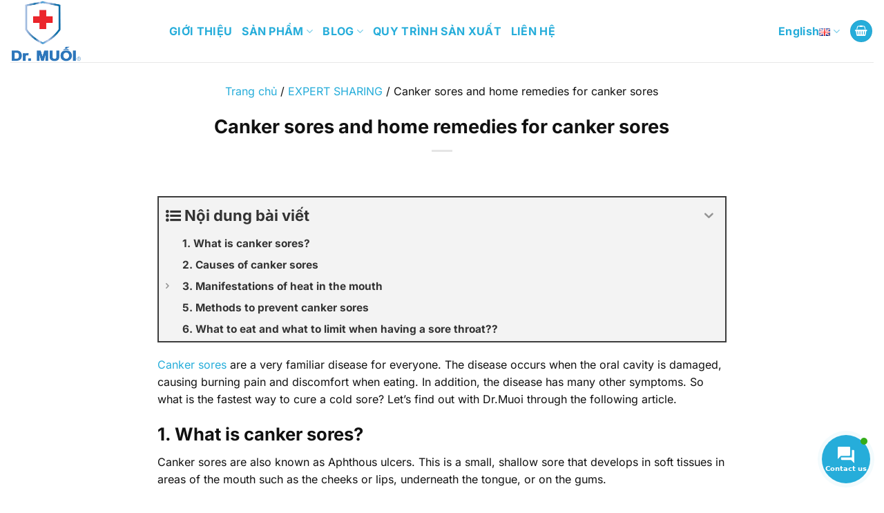

--- FILE ---
content_type: text/html
request_url: https://doctormuoi.vn/en/canker-sores-and-home-remedies-for-canker-sores/
body_size: 24668
content:
<!DOCTYPE html>
<html lang="en-US" prefix="og: https://ogp.me/ns#" class="loading-site no-js">
<head>
<meta charset="UTF-8" />
<link rel="profile" href="https://gmpg.org/xfn/11" />
<link rel="preload" as="image" href="https://doctormuoi.vn/wp-content/uploads/2024/06/logo-small.png" fetchpriority="high" />
<script>(function(html){html.className = html.className.replace(/\bno-js\b/,'js')})(document.documentElement);</script>
<link rel='preconnect' href='https://connect.facebook.net' crossorigin>
<link rel='preconnect' href='https://www.google-analytics.com' crossorigin>
<link rel='preconnect' href='https://stats.g.doubleclick.net' crossorigin>
<link rel="alternate" href="https://doctormuoi.vn/nguyen-nhan-bi-nhiet-mieng-la-gi/" hreflang="vi" />
<link rel="alternate" href="https://doctormuoi.vn/en/canker-sores-and-home-remedies-for-canker-sores/" hreflang="en" />
<meta name="viewport" content="width=device-width, initial-scale=1" />
<!-- Search Engine Optimization by Rank Math - https://rankmath.com/ -->
<title>Nhiệt Miệng: Nguyên Nhân - Triệu Chứng - Cách Phòng Ngừa - Dr. Muối</title><link rel="preload" href="https://doctormuoi.vn/wp-content/uploads/2024/06/logo-small.png" as="image" /><link rel="preload" href="https://doctormuoi.vn/wp-content/plugins/polylang/flags/gb.png" as="image" /><link rel='preload' href='https://doctormuoi.vn/wp-includes/js/jquery/jquery.min.js?ver=3.7.1' as='script'><link rel='preload' href='https://doctormuoi.vn/wp-content/plugins/ar-contactus/res/js/contactus.min.js?ver=2.2.0' as='script'><link rel='preload' href='https://doctormuoi.vn/wp-content/plugins/ar-contactus/res/js/scripts.js?ver=2.2.0' as='script'>
<meta name="description" content="Nhiệt miệng là tình trạng lở loét ở vùng miệng, gây khó chịu và đau rát. Bệnh có thể mắc phải ở tất cả độ tuổi, xem chi tiết ngay!"/>
<meta name="robots" content="follow, index, max-snippet:-1, max-video-preview:-1, max-image-preview:large"/>
<link rel="canonical" href="https://doctormuoi.vn/en/canker-sores-and-home-remedies-for-canker-sores/" />
<meta property="og:locale" content="en_US" />
<meta property="og:type" content="article" />
<meta property="og:title" content="Nhiệt Miệng: Nguyên Nhân - Triệu Chứng - Cách Phòng Ngừa - Dr. Muối" />
<meta property="og:description" content="Nhiệt miệng là tình trạng lở loét ở vùng miệng, gây khó chịu và đau rát. Bệnh có thể mắc phải ở tất cả độ tuổi, xem chi tiết ngay!" />
<meta property="og:url" content="https://doctormuoi.vn/en/canker-sores-and-home-remedies-for-canker-sores/" />
<meta property="og:site_name" content="Dr. Muối" />
<meta property="article:publisher" content="https://www.facebook.com/nuocsucmiengdoctormuoi/" />
<meta property="article:section" content="EXPERT SHARING" />
<meta property="og:updated_time" content="2022-03-22T21:01:56+07:00" />
<meta property="og:image" content="https://doctormuoi.vn/wp-content/uploads/2020/10/bi-nhiet-mieng-phai-lam-sao.jpg" />
<meta property="og:image:secure_url" content="https://doctormuoi.vn/wp-content/uploads/2020/10/bi-nhiet-mieng-phai-lam-sao.jpg" />
<meta property="og:image:width" content="852" />
<meta property="og:image:height" content="479" />
<meta property="og:image:alt" content="bị nhiệt miệng phải làm sao" />
<meta property="og:image:type" content="image/jpeg" />
<meta property="article:published_time" content="2022-03-22T21:01:14+07:00" />
<meta property="article:modified_time" content="2022-03-22T21:01:56+07:00" />
<meta name="twitter:card" content="summary_large_image" />
<meta name="twitter:title" content="Nhiệt Miệng: Nguyên Nhân - Triệu Chứng - Cách Phòng Ngừa - Dr. Muối" />
<meta name="twitter:description" content="Nhiệt miệng là tình trạng lở loét ở vùng miệng, gây khó chịu và đau rát. Bệnh có thể mắc phải ở tất cả độ tuổi, xem chi tiết ngay!" />
<meta name="twitter:site" content="@nuocsucmiengdo1" />
<meta name="twitter:creator" content="@nuocsucmiengdo1" />
<meta name="twitter:image" content="https://doctormuoi.vn/wp-content/uploads/2020/10/bi-nhiet-mieng-phai-lam-sao.jpg" />
<meta name="twitter:label1" content="Written by" />
<meta name="twitter:data1" content="admin" />
<meta name="twitter:label2" content="Time to read" />
<meta name="twitter:data2" content="6 minutes" />
<script type="application/ld+json" class="rank-math-schema">{"@context":"https://schema.org","@graph":[{"@type":"Place","@id":"https://doctormuoi.vn/#place","address":{"@type":"PostalAddress","streetAddress":"84 Tr\u1ea7n B\u00e1 Giao, Ph\u01b0\u1eddng 5, Qu\u1eadn G\u00f2 V\u1ea5p, TPHCM","addressLocality":"Th\u00e0nh ph\u1ed1 H\u1ed3 Ch\u00ed Minh","addressRegion":"Vi\u1ec7t Nam","postalCode":"700000","addressCountry":"Vietnam"}},{"@type":"Organization","@id":"https://doctormuoi.vn/#organization","name":"Dr. Mu\u1ed1i","url":"https://doctormuoi.vn","sameAs":["https://www.facebook.com/nuocsucmiengdoctormuoi/","https://twitter.com/nuocsucmiengdo1"],"email":"info@doctormuoi.vn","address":{"@type":"PostalAddress","streetAddress":"84 Tr\u1ea7n B\u00e1 Giao, Ph\u01b0\u1eddng 5, Qu\u1eadn G\u00f2 V\u1ea5p, TPHCM","addressLocality":"Th\u00e0nh ph\u1ed1 H\u1ed3 Ch\u00ed Minh","addressRegion":"Vi\u1ec7t Nam","postalCode":"700000","addressCountry":"Vietnam"},"logo":{"@type":"ImageObject","@id":"https://doctormuoi.vn/#logo","url":"https://doctormuoi.vn/wp-content/uploads/2020/09/logodrmuoi.png","contentUrl":"https://doctormuoi.vn/wp-content/uploads/2020/09/logodrmuoi.png","caption":"Dr. Mu\u1ed1i","inLanguage":"en-US","width":"880","height":"787"},"contactPoint":[{"@type":"ContactPoint","telephone":"0901873973","contactType":"customer support"}],"location":{"@id":"https://doctormuoi.vn/#place"}},{"@type":"WebSite","@id":"https://doctormuoi.vn/#website","url":"https://doctormuoi.vn","name":"Dr. Mu\u1ed1i","publisher":{"@id":"https://doctormuoi.vn/#organization"},"inLanguage":"en-US"},{"@type":"ImageObject","@id":"https://doctormuoi.vn/wp-content/uploads/2020/10/bi-nhiet-mieng-phai-lam-sao.jpg","url":"https://doctormuoi.vn/wp-content/uploads/2020/10/bi-nhiet-mieng-phai-lam-sao.jpg","width":"852","height":"479","caption":"b\u1ecb nhi\u1ec7t mi\u1ec7ng ph\u1ea3i l\u00e0m sao","inLanguage":"en-US"},{"@type":"BreadcrumbList","@id":"https://doctormuoi.vn/en/canker-sores-and-home-remedies-for-canker-sores/#breadcrumb","itemListElement":[{"@type":"ListItem","position":"1","item":{"@id":"https://doctormuoi.vn","name":"Trang ch\u1ee7"}},{"@type":"ListItem","position":"2","item":{"@id":"https://doctormuoi.vn/en/expert-sharing/","name":"EXPERT SHARING"}},{"@type":"ListItem","position":"3","item":{"@id":"https://doctormuoi.vn/en/canker-sores-and-home-remedies-for-canker-sores/","name":"Canker sores and home remedies for canker sores"}}]},{"@type":"WebPage","@id":"https://doctormuoi.vn/en/canker-sores-and-home-remedies-for-canker-sores/#webpage","url":"https://doctormuoi.vn/en/canker-sores-and-home-remedies-for-canker-sores/","name":"Nhi\u1ec7t Mi\u1ec7ng: Nguy\u00ean Nh\u00e2n - Tri\u1ec7u Ch\u1ee9ng - C\u00e1ch Ph\u00f2ng Ng\u1eeba - Dr. Mu\u1ed1i","datePublished":"2022-03-22T21:01:14+07:00","dateModified":"2022-03-22T21:01:56+07:00","isPartOf":{"@id":"https://doctormuoi.vn/#website"},"primaryImageOfPage":{"@id":"https://doctormuoi.vn/wp-content/uploads/2020/10/bi-nhiet-mieng-phai-lam-sao.jpg"},"inLanguage":"en-US","breadcrumb":{"@id":"https://doctormuoi.vn/en/canker-sores-and-home-remedies-for-canker-sores/#breadcrumb"}},{"@type":"Person","@id":"https://doctormuoi.vn/en/canker-sores-and-home-remedies-for-canker-sores/#author","name":"admin","image":{"@type":"ImageObject","@id":"https://secure.gravatar.com/avatar/49e70fa6f326bd115cc7cf2c29350bc6?s=96&amp;d=mm&amp;r=g","url":"https://secure.gravatar.com/avatar/49e70fa6f326bd115cc7cf2c29350bc6?s=96&amp;d=mm&amp;r=g","caption":"admin","inLanguage":"en-US"},"worksFor":{"@id":"https://doctormuoi.vn/#organization"}},{"@type":"Article","headline":"Nhi\u1ec7t Mi\u1ec7ng: Nguy\u00ean Nh\u00e2n - Tri\u1ec7u Ch\u1ee9ng - C\u00e1ch Ph\u00f2ng Ng\u1eeba - Dr. Mu\u1ed1i","keywords":"nhi\u1ec7t mi\u1ec7ng","datePublished":"2022-03-22T21:01:14+07:00","dateModified":"2022-03-22T21:01:56+07:00","articleSection":"EXPERT SHARING","author":{"@id":"https://doctormuoi.vn/en/canker-sores-and-home-remedies-for-canker-sores/#author","name":"admin"},"publisher":{"@id":"https://doctormuoi.vn/#organization"},"description":"Nhi\u1ec7t mi\u1ec7ng l\u00e0 t\u00ecnh tr\u1ea1ng l\u1edf lo\u00e9t \u1edf v\u00f9ng mi\u1ec7ng, g\u00e2y kh\u00f3 ch\u1ecbu v\u00e0 \u0111au r\u00e1t. B\u1ec7nh c\u00f3 th\u1ec3 m\u1eafc ph\u1ea3i \u1edf t\u1ea5t c\u1ea3 \u0111\u1ed9 tu\u1ed5i, xem chi ti\u1ebft ngay!","name":"Nhi\u1ec7t Mi\u1ec7ng: Nguy\u00ean Nh\u00e2n - Tri\u1ec7u Ch\u1ee9ng - C\u00e1ch Ph\u00f2ng Ng\u1eeba - Dr. Mu\u1ed1i","@id":"https://doctormuoi.vn/en/canker-sores-and-home-remedies-for-canker-sores/#richSnippet","isPartOf":{"@id":"https://doctormuoi.vn/en/canker-sores-and-home-remedies-for-canker-sores/#webpage"},"image":{"@id":"https://doctormuoi.vn/wp-content/uploads/2020/10/bi-nhiet-mieng-phai-lam-sao.jpg"},"inLanguage":"en-US","mainEntityOfPage":{"@id":"https://doctormuoi.vn/en/canker-sores-and-home-remedies-for-canker-sores/#webpage"}}]}</script>
<!-- /Rank Math WordPress SEO plugin -->
<link rel='dns-prefetch' href='//www.googletagmanager.com' />
<link rel='prefetch' href='https://doctormuoi.vn/wp-content/themes/flatsome/assets/js/flatsome.js?ver=a0a7aee297766598a20e' />
<link rel='prefetch' href='https://doctormuoi.vn/wp-content/themes/flatsome/assets/js/chunk.slider.js?ver=3.18.7' />
<link rel='prefetch' href='https://doctormuoi.vn/wp-content/themes/flatsome/assets/js/chunk.popups.js?ver=3.18.7' />
<link rel='prefetch' href='https://doctormuoi.vn/wp-content/themes/flatsome/assets/js/chunk.tooltips.js?ver=3.18.7' />
<link rel='prefetch' href='https://doctormuoi.vn/wp-content/themes/flatsome/assets/js/woocommerce.js?ver=49415fe6a9266f32f1f2' />
<link rel='stylesheet' id='contact-form-7-css' href='//doctormuoi.vn/wp-content/cache/wpfc-minified/k9feb2qc/e3med.css' type='text/css' media='all' />
<link rel='stylesheet' id='stm-stm-css' href='//doctormuoi.vn/wp-content/cache/wpfc-minified/f5s1zh6d/7xsz.css' type='text/css' media='all' />
<link rel='stylesheet' id='wpa-css-css' href='//doctormuoi.vn/wp-content/cache/wpfc-minified/6m6u31h1/1x4nt.css' type='text/css' media='all' />
<link rel='stylesheet' id='sm-style-css' href='//doctormuoi.vn/wp-content/cache/wpfc-minified/qha0lxck/7xsz.css' type='text/css' media='all' />
<link rel='stylesheet' id='contactus.css-css' href='//doctormuoi.vn/wp-content/cache/wpfc-minified/9lyzftqm/7xsz.css' type='text/css' media='all' />
<link rel='stylesheet' id='contactus.generated.desktop.css-css' href='//doctormuoi.vn/wp-content/cache/wpfc-minified/knbzcxp5/8aw9.css' type='text/css' media='all' />
<link rel='stylesheet' id='flatsome-main-css' href='//doctormuoi.vn/wp-content/cache/wpfc-minified/76qikuop/7xsz.css' type='text/css' media='all' />
<style id='flatsome-main-inline-css' type='text/css'>
@font-face {
font-family: "fl-icons";
font-display: block;
src: url(https://doctormuoi.vn/wp-content/themes/flatsome/assets/css/icons/fl-icons.eot?v=3.18.7);
src:
url(https://doctormuoi.vn/wp-content/themes/flatsome/assets/css/icons/fl-icons.eot#iefix?v=3.18.7) format("embedded-opentype"),
url(https://doctormuoi.vn/wp-content/themes/flatsome/assets/css/icons/fl-icons.woff2?v=3.18.7) format("woff2"),
url(https://doctormuoi.vn/wp-content/themes/flatsome/assets/css/icons/fl-icons.ttf?v=3.18.7) format("truetype"),
url(https://doctormuoi.vn/wp-content/themes/flatsome/assets/css/icons/fl-icons.woff?v=3.18.7) format("woff"),
url(https://doctormuoi.vn/wp-content/themes/flatsome/assets/css/icons/fl-icons.svg?v=3.18.7#fl-icons) format("svg");
}
</style>
<link rel='stylesheet' id='flatsome-shop-css' href='//doctormuoi.vn/wp-content/cache/wpfc-minified/oy1yzyy/7xsz.css' type='text/css' media='all' />
<link rel='stylesheet' id='fontawesome-style-css' href='//doctormuoi.vn/wp-content/cache/wpfc-minified/8kx2zddm/7xsz.css' type='text/css' media='all' />
<link rel='stylesheet' id='fontawesome-all-style-css' href='//doctormuoi.vn/wp-content/cache/wpfc-minified/q9lt3imh/7xsz.css' type='text/css' media='all' />
<link rel='stylesheet' id='flatsome-swatches-frontend-css' href='//doctormuoi.vn/wp-content/cache/wpfc-minified/k99qc9b8/7xsz.css' type='text/css' media='all' />
<link rel='stylesheet' id='fixedtoc-style-css' href='//doctormuoi.vn/wp-content/cache/wpfc-minified/fenwsjve/7xsz.css' type='text/css' media='all' />
<style id='fixedtoc-style-inline-css' type='text/css'>
.ftwp-in-post#ftwp-container-outer { height: auto; } .ftwp-in-post#ftwp-container-outer.ftwp-float-center { width: auto; } #ftwp-container.ftwp-wrap #ftwp-contents { width: auto; height: auto; } .ftwp-in-post#ftwp-container-outer #ftwp-contents { height: auto; } .ftwp-in-post#ftwp-container-outer.ftwp-float-center #ftwp-contents { width: auto; } #ftwp-container.ftwp-wrap #ftwp-trigger { width: 50px; height: 50px; font-size: 30px; } #ftwp-container #ftwp-trigger.ftwp-border-medium { font-size: 29px; } #ftwp-container.ftwp-wrap #ftwp-header { font-size: 22px; font-family: inherit; } #ftwp-container.ftwp-wrap #ftwp-header-title { font-weight: bold; } #ftwp-container.ftwp-wrap #ftwp-list { font-size: 14px; font-family: inherit; } #ftwp-container.ftwp-wrap #ftwp-list .ftwp-anchor::before { font-size: 5.6px; } #ftwp-container #ftwp-list.ftwp-strong-first>.ftwp-item>.ftwp-anchor .ftwp-text { font-size: 15.4px; } #ftwp-container.ftwp-wrap #ftwp-list.ftwp-strong-first>.ftwp-item>.ftwp-anchor::before { font-size: 7px; } #ftwp-container.ftwp-wrap #ftwp-trigger { color: #333; background: rgba(243,243,243,0.95); } #ftwp-container.ftwp-wrap #ftwp-trigger { border-color: rgba(51,51,51,0.95); } #ftwp-container.ftwp-wrap #ftwp-contents { border-color: rgba(51,51,51,0.95); } #ftwp-container.ftwp-wrap #ftwp-header { color: #333; background: rgba(243,243,243,0.95); } #ftwp-container.ftwp-wrap #ftwp-contents:hover #ftwp-header { background: #f3f3f3; } #ftwp-container.ftwp-wrap #ftwp-list { color: #333; background: rgba(243,243,243,0.95); } #ftwp-container.ftwp-wrap #ftwp-contents:hover #ftwp-list { background: #f3f3f3; } #ftwp-container.ftwp-wrap #ftwp-list .ftwp-anchor:hover { color: #54dca9; } #ftwp-container.ftwp-wrap #ftwp-list .ftwp-anchor:focus, #ftwp-container.ftwp-wrap #ftwp-list .ftwp-active, #ftwp-container.ftwp-wrap #ftwp-list .ftwp-active:hover { color: #fff; } #ftwp-container.ftwp-wrap #ftwp-list .ftwp-text::before { background: rgba(36,171,219,0.95); } .ftwp-heading-target::before { background: rgba(36,171,219,0.95); }
</style>
<link rel='stylesheet' id='flatsome-style-css' href='//doctormuoi.vn/wp-content/cache/wpfc-minified/odq11pp/7xsz.css' type='text/css' media='all' />
<script type="text/javascript" src="https://doctormuoi.vn/wp-includes/js/jquery/jquery.min.js?ver=3.7.1" id="jquery-core-js"></script>
<script type="text/javascript" id="contactus-js-extra">
/* <![CDATA[ */
var arCUVars = {"url":"https:\/\/doctormuoi.vn\/wp-admin\/admin-ajax.php","version":"2.2.0","_wpnonce":"<input type=\"hidden\" id=\"_wpnonce\" name=\"_wpnonce\" value=\"930b56e10b\" \/><input type=\"hidden\" name=\"_wp_http_referer\" value=\"\/en\/canker-sores-and-home-remedies-for-canker-sores\/\" \/>"};
/* ]]> */
</script>
<script type="text/javascript" src="https://doctormuoi.vn/wp-content/plugins/ar-contactus/res/js/contactus.min.js?ver=2.2.0" id="contactus-js"></script>
<script type="text/javascript" src="https://doctormuoi.vn/wp-content/plugins/ar-contactus/res/js/scripts.js?ver=2.2.0" id="contactus.scripts-js"></script>
<link rel="https://api.w.org/" href="https://doctormuoi.vn/wp-json/" /><link rel="alternate" title="JSON" type="application/json" href="https://doctormuoi.vn/wp-json/wp/v2/posts/8470" /><meta name="cdp-version" content="1.5.0" /><meta name="generator" content="Site Kit by Google 1.128.0" /><!-- Global site tag (gtag.js) - Google Analytics -->
<script async src="https://www.googletagmanager.com/gtag/js?id=UA-154988804-2"></script>
<meta name="msvalidate.01" content="245BB5A5E3A2F96A98EE2B8ADBA019E8" />
<script>
window.dataLayer = window.dataLayer || [];
function gtag(){dataLayer.push(arguments);}
gtag('js', new Date());
gtag('config', 'UA-154988804-2');
</script>
<noscript><style>.woocommerce-product-gallery{ opacity: 1 !important; }</style></noscript>
<!-- Google AdSense meta tags added by Site Kit -->
<meta name="google-adsense-platform-account" content="ca-host-pub-2644536267352236">
<meta name="google-adsense-platform-domain" content="sitekit.withgoogle.com">
<!-- End Google AdSense meta tags added by Site Kit -->
<script>function perfmatters_check_cart_fragments(){if(null!==document.getElementById("perfmatters-cart-fragments"))return!1;if(document.cookie.match("(^|;) ?woocommerce_cart_hash=([^;]*)(;|$)")){var e=document.createElement("script");e.id="perfmatters-cart-fragments",e.src="https://doctormuoi.vn/wp-content/plugins/woocommerce/assets/js/frontend/cart-fragments.min.js",e.async=!0,document.head.appendChild(e)}}perfmatters_check_cart_fragments(),document.addEventListener("click",function(){setTimeout(perfmatters_check_cart_fragments,1e3)});</script><link rel="icon" href="https://doctormuoi.vn/wp-content/uploads/2020/09/cropped-logodrmuoi-32x32.png" sizes="32x32" />
<link rel="icon" href="https://doctormuoi.vn/wp-content/uploads/2020/09/cropped-logodrmuoi-192x192.png" sizes="192x192" />
<link rel="apple-touch-icon" href="https://doctormuoi.vn/wp-content/uploads/2020/09/cropped-logodrmuoi-180x180.png" />
<meta name="msapplication-TileImage" content="https://doctormuoi.vn/wp-content/uploads/2020/09/cropped-logodrmuoi-270x270.png" />
<style id="custom-css" type="text/css">:root {--primary-color: #26adda;--fs-color-primary: #26adda;--fs-color-secondary: #eb262d;--fs-color-success: #81d742;--fs-color-alert: #eb262d;--fs-experimental-link-color: #26adda;--fs-experimental-link-color-hover: #111;}.tooltipster-base {--tooltip-color: #fff;--tooltip-bg-color: #000;}.off-canvas-right .mfp-content, .off-canvas-left .mfp-content {--drawer-width: 300px;}.off-canvas .mfp-content.off-canvas-cart {--drawer-width: 360px;}.container-width, .full-width .ubermenu-nav, .container, .row{max-width: 1410px}.row.row-collapse{max-width: 1380px}.row.row-small{max-width: 1402.5px}.row.row-large{max-width: 1440px}.header-main{height: 90px}#logo img{max-height: 90px}#logo{width:200px;}.header-bottom{min-height: 55px}.header-top{min-height: 30px}.transparent .header-main{height: 90px}.transparent #logo img{max-height: 90px}.has-transparent + .page-title:first-of-type,.has-transparent + #main > .page-title,.has-transparent + #main > div > .page-title,.has-transparent + #main .page-header-wrapper:first-of-type .page-title{padding-top: 90px;}.header.show-on-scroll,.stuck .header-main{height:70px!important}.stuck #logo img{max-height: 70px!important}.header-bottom {background-color: #f1f1f1}@media (max-width: 549px) {.header-main{height: 70px}#logo img{max-height: 70px}}.nav-dropdown-has-arrow.nav-dropdown-has-border li.has-dropdown:before{border-bottom-color: #7da6d1;}.nav .nav-dropdown{border-color: #7da6d1 }.nav-dropdown{border-radius:10px}.nav-dropdown{font-size:100%}body{color: #111111}h1,h2,h3,h4,h5,h6,.heading-font{color: #111111;}@media screen and (max-width: 549px){body{font-size: 100%;}}body{font-family: Inter, sans-serif;}body {font-weight: 400;font-style: normal;}.nav > li > a {font-family: Inter, sans-serif;}.mobile-sidebar-levels-2 .nav > li > ul > li > a {font-family: Inter, sans-serif;}.nav > li > a,.mobile-sidebar-levels-2 .nav > li > ul > li > a {font-weight: 700;font-style: normal;}h1,h2,h3,h4,h5,h6,.heading-font, .off-canvas-center .nav-sidebar.nav-vertical > li > a{font-family: Inter, sans-serif;}h1,h2,h3,h4,h5,h6,.heading-font,.banner h1,.banner h2 {font-weight: 700;font-style: normal;}.alt-font{font-family: "Dancing Script", sans-serif;}.alt-font {font-weight: 400!important;font-style: normal!important;}.breadcrumbs{text-transform: none;}button,.button{text-transform: none;}.nav > li > a, .links > li > a{text-transform: none;}.section-title span{text-transform: none;}h3.widget-title,span.widget-title{text-transform: none;}.header:not(.transparent) .header-nav-main.nav > li > a {color: #26adda;}.has-equal-box-heights .box-image {padding-top: 101%;}@media screen and (min-width: 550px){.products .box-vertical .box-image{min-width: 247px!important;width: 247px!important;}}.footer-1{background-color: #26adda}.absolute-footer, html{background-color: #ffffff}.nav-vertical-fly-out > li + li {border-top-width: 1px; border-top-style: solid;}/* Custom CSS Mobile */@media (max-width: 549px){.product-description-heading {display: none;}.arcontactus-widget.right.arcontactus-message {bottom: 100px !important;}}.label-new.menu-item > a:after{content:"New";}.label-hot.menu-item > a:after{content:"Hot";}.label-sale.menu-item > a:after{content:"Sale";}.label-popular.menu-item > a:after{content:"Popular";}</style>		<style type="text/css" id="wp-custom-css">
.single_add_to_cart_button {
border-radius: 99px;
}
.product-template-default .sticky-add-to-cart--active form {
display: contents;
}
.box-text {
min-height: 150px;
}
.pd-top-0 {
padding-top: 0px !important;
}
.video .wp-video{
margin: auto
}
.ghover .ux-menu-link__link:hover {
background-color: #26adda;
color: white;
border-radius: 16px;
}
.gmorepadding .ux-menu-link__link {
padding-top: 8px;
padding-bottom: 8px;
}
.quantity input[type=number] {
width: 4em;
max-width: 4em !important;
}
.wmtp-buy {
display: none;
}		</style>
<style id="flatsome-swatches-css" type="text/css"></style><style id="kirki-inline-styles">/* cyrillic-ext */
@font-face {
font-family: 'Inter';
font-style: normal;
font-weight: 400;
font-display: swap;
src: url(https://doctormuoi.vn/wp-content/fonts/inter/UcC73FwrK3iLTeHuS_nVMrMxCp50SjIa2JL7SUc.woff2) format('woff2');
unicode-range: U+0460-052F, U+1C80-1C8A, U+20B4, U+2DE0-2DFF, U+A640-A69F, U+FE2E-FE2F;
}
/* cyrillic */
@font-face {
font-family: 'Inter';
font-style: normal;
font-weight: 400;
font-display: swap;
src: url(https://doctormuoi.vn/wp-content/fonts/inter/UcC73FwrK3iLTeHuS_nVMrMxCp50SjIa0ZL7SUc.woff2) format('woff2');
unicode-range: U+0301, U+0400-045F, U+0490-0491, U+04B0-04B1, U+2116;
}
/* greek-ext */
@font-face {
font-family: 'Inter';
font-style: normal;
font-weight: 400;
font-display: swap;
src: url(https://doctormuoi.vn/wp-content/fonts/inter/UcC73FwrK3iLTeHuS_nVMrMxCp50SjIa2ZL7SUc.woff2) format('woff2');
unicode-range: U+1F00-1FFF;
}
/* greek */
@font-face {
font-family: 'Inter';
font-style: normal;
font-weight: 400;
font-display: swap;
src: url(https://doctormuoi.vn/wp-content/fonts/inter/UcC73FwrK3iLTeHuS_nVMrMxCp50SjIa1pL7SUc.woff2) format('woff2');
unicode-range: U+0370-0377, U+037A-037F, U+0384-038A, U+038C, U+038E-03A1, U+03A3-03FF;
}
/* vietnamese */
@font-face {
font-family: 'Inter';
font-style: normal;
font-weight: 400;
font-display: swap;
src: url(https://doctormuoi.vn/wp-content/fonts/inter/UcC73FwrK3iLTeHuS_nVMrMxCp50SjIa2pL7SUc.woff2) format('woff2');
unicode-range: U+0102-0103, U+0110-0111, U+0128-0129, U+0168-0169, U+01A0-01A1, U+01AF-01B0, U+0300-0301, U+0303-0304, U+0308-0309, U+0323, U+0329, U+1EA0-1EF9, U+20AB;
}
/* latin-ext */
@font-face {
font-family: 'Inter';
font-style: normal;
font-weight: 400;
font-display: swap;
src: url(https://doctormuoi.vn/wp-content/fonts/inter/UcC73FwrK3iLTeHuS_nVMrMxCp50SjIa25L7SUc.woff2) format('woff2');
unicode-range: U+0100-02BA, U+02BD-02C5, U+02C7-02CC, U+02CE-02D7, U+02DD-02FF, U+0304, U+0308, U+0329, U+1D00-1DBF, U+1E00-1E9F, U+1EF2-1EFF, U+2020, U+20A0-20AB, U+20AD-20C0, U+2113, U+2C60-2C7F, U+A720-A7FF;
}
/* latin */
@font-face {
font-family: 'Inter';
font-style: normal;
font-weight: 400;
font-display: swap;
src: url(https://doctormuoi.vn/wp-content/fonts/inter/UcC73FwrK3iLTeHuS_nVMrMxCp50SjIa1ZL7.woff2) format('woff2');
unicode-range: U+0000-00FF, U+0131, U+0152-0153, U+02BB-02BC, U+02C6, U+02DA, U+02DC, U+0304, U+0308, U+0329, U+2000-206F, U+20AC, U+2122, U+2191, U+2193, U+2212, U+2215, U+FEFF, U+FFFD;
}
/* cyrillic-ext */
@font-face {
font-family: 'Inter';
font-style: normal;
font-weight: 700;
font-display: swap;
src: url(https://doctormuoi.vn/wp-content/fonts/inter/UcC73FwrK3iLTeHuS_nVMrMxCp50SjIa2JL7SUc.woff2) format('woff2');
unicode-range: U+0460-052F, U+1C80-1C8A, U+20B4, U+2DE0-2DFF, U+A640-A69F, U+FE2E-FE2F;
}
/* cyrillic */
@font-face {
font-family: 'Inter';
font-style: normal;
font-weight: 700;
font-display: swap;
src: url(https://doctormuoi.vn/wp-content/fonts/inter/UcC73FwrK3iLTeHuS_nVMrMxCp50SjIa0ZL7SUc.woff2) format('woff2');
unicode-range: U+0301, U+0400-045F, U+0490-0491, U+04B0-04B1, U+2116;
}
/* greek-ext */
@font-face {
font-family: 'Inter';
font-style: normal;
font-weight: 700;
font-display: swap;
src: url(https://doctormuoi.vn/wp-content/fonts/inter/UcC73FwrK3iLTeHuS_nVMrMxCp50SjIa2ZL7SUc.woff2) format('woff2');
unicode-range: U+1F00-1FFF;
}
/* greek */
@font-face {
font-family: 'Inter';
font-style: normal;
font-weight: 700;
font-display: swap;
src: url(https://doctormuoi.vn/wp-content/fonts/inter/UcC73FwrK3iLTeHuS_nVMrMxCp50SjIa1pL7SUc.woff2) format('woff2');
unicode-range: U+0370-0377, U+037A-037F, U+0384-038A, U+038C, U+038E-03A1, U+03A3-03FF;
}
/* vietnamese */
@font-face {
font-family: 'Inter';
font-style: normal;
font-weight: 700;
font-display: swap;
src: url(https://doctormuoi.vn/wp-content/fonts/inter/UcC73FwrK3iLTeHuS_nVMrMxCp50SjIa2pL7SUc.woff2) format('woff2');
unicode-range: U+0102-0103, U+0110-0111, U+0128-0129, U+0168-0169, U+01A0-01A1, U+01AF-01B0, U+0300-0301, U+0303-0304, U+0308-0309, U+0323, U+0329, U+1EA0-1EF9, U+20AB;
}
/* latin-ext */
@font-face {
font-family: 'Inter';
font-style: normal;
font-weight: 700;
font-display: swap;
src: url(https://doctormuoi.vn/wp-content/fonts/inter/UcC73FwrK3iLTeHuS_nVMrMxCp50SjIa25L7SUc.woff2) format('woff2');
unicode-range: U+0100-02BA, U+02BD-02C5, U+02C7-02CC, U+02CE-02D7, U+02DD-02FF, U+0304, U+0308, U+0329, U+1D00-1DBF, U+1E00-1E9F, U+1EF2-1EFF, U+2020, U+20A0-20AB, U+20AD-20C0, U+2113, U+2C60-2C7F, U+A720-A7FF;
}
/* latin */
@font-face {
font-family: 'Inter';
font-style: normal;
font-weight: 700;
font-display: swap;
src: url(https://doctormuoi.vn/wp-content/fonts/inter/UcC73FwrK3iLTeHuS_nVMrMxCp50SjIa1ZL7.woff2) format('woff2');
unicode-range: U+0000-00FF, U+0131, U+0152-0153, U+02BB-02BC, U+02C6, U+02DA, U+02DC, U+0304, U+0308, U+0329, U+2000-206F, U+20AC, U+2122, U+2191, U+2193, U+2212, U+2215, U+FEFF, U+FFFD;
}/* vietnamese */
@font-face {
font-family: 'Dancing Script';
font-style: normal;
font-weight: 400;
font-display: swap;
src: url(https://doctormuoi.vn/wp-content/fonts/dancing-script/If2cXTr6YS-zF4S-kcSWSVi_sxjsohD9F50Ruu7BMSo3Rep8ltA.woff2) format('woff2');
unicode-range: U+0102-0103, U+0110-0111, U+0128-0129, U+0168-0169, U+01A0-01A1, U+01AF-01B0, U+0300-0301, U+0303-0304, U+0308-0309, U+0323, U+0329, U+1EA0-1EF9, U+20AB;
}
/* latin-ext */
@font-face {
font-family: 'Dancing Script';
font-style: normal;
font-weight: 400;
font-display: swap;
src: url(https://doctormuoi.vn/wp-content/fonts/dancing-script/If2cXTr6YS-zF4S-kcSWSVi_sxjsohD9F50Ruu7BMSo3ROp8ltA.woff2) format('woff2');
unicode-range: U+0100-02BA, U+02BD-02C5, U+02C7-02CC, U+02CE-02D7, U+02DD-02FF, U+0304, U+0308, U+0329, U+1D00-1DBF, U+1E00-1E9F, U+1EF2-1EFF, U+2020, U+20A0-20AB, U+20AD-20C0, U+2113, U+2C60-2C7F, U+A720-A7FF;
}
/* latin */
@font-face {
font-family: 'Dancing Script';
font-style: normal;
font-weight: 400;
font-display: swap;
src: url(https://doctormuoi.vn/wp-content/fonts/dancing-script/If2cXTr6YS-zF4S-kcSWSVi_sxjsohD9F50Ruu7BMSo3Sup8.woff2) format('woff2');
unicode-range: U+0000-00FF, U+0131, U+0152-0153, U+02BB-02BC, U+02C6, U+02DA, U+02DC, U+0304, U+0308, U+0329, U+2000-206F, U+20AC, U+2122, U+2191, U+2193, U+2212, U+2215, U+FEFF, U+FFFD;
}</style><noscript><style>.perfmatters-lazy[data-src]{display:none !important;}</style></noscript>	 	    <script>
window.onload = function(e){ 
var lienhebtn = document.querySelector(".lienhebtn");
lienhebtn.href="https://doctormuoi.vn/en/contact/";
lienhebtn.text="Contact";
var gioithieubtn = document.querySelector(".gioithieubtn");
gioithieubtn.href="https://doctormuoi.vn/en/about-us/";
gioithieubtn.text="About us";
var drmuoidesright = document.querySelector(".drmuoidesright");
drmuoidesright.innerHTML="Dr.Muoi brand with the goal of providing salt water mouthwash products, mineral salt water sprays, salt water hand sanitizers of natural origin that are safe and good for health.";
console.log("change link success.");
}
</script>
</head>
<body data-rsssl=1 class="post-template-default single single-post postid-8470 single-format-standard theme-flatsome lightbox nav-dropdown-has-arrow nav-dropdown-has-shadow nav-dropdown-has-border has-ftoc">
<a class="skip-link screen-reader-text" href="#main">Skip to content</a>
<div id="wrapper">
<header id="header" class="header has-sticky sticky-jump sticky-hide-on-scroll">
<div class="header-wrapper">
<div id="masthead" class="header-main ">
<div class="header-inner flex-row container logo-left medium-logo-center" role="navigation">
<!-- Logo -->
<div id="logo" class="flex-col logo">
<!-- Header logo -->
<a href="https://doctormuoi.vn/en/home/" title="Dr. Muối - Best salt water mouthwash brands" rel="home">
<img data-perfmatters-preload width="200" height="173" src="https://doctormuoi.vn/wp-content/uploads/2024/06/logo-small.png" class="header_logo header-logo" alt="Dr. Muối"/><img  width="200" height="173" src="https://doctormuoi.vn/wp-content/uploads/2024/06/logo-small.png" class="header-logo-dark" alt="Dr. Muối"/></a>
</div>
<!-- Mobile Left Elements -->
<div class="flex-col show-for-medium flex-left">
<ul class="mobile-nav nav nav-left ">
<li class="nav-icon has-icon">
<a href="#" data-open="#main-menu" data-pos="left" data-bg="main-menu-overlay" data-color="" class="is-small" aria-label="Menu" aria-controls="main-menu" aria-expanded="false">
<i class="icon-menu" ></i>
</a>
</li>
</ul>
</div>
<!-- Left Elements -->
<div class="flex-col hide-for-medium flex-left
flex-grow">
<ul class="header-nav header-nav-main nav nav-left  nav-size-large nav-uppercase" >
<li id="menu-item-1703" class="menu-item menu-item-type-post_type menu-item-object-page menu-item-1703 menu-item-design-default"><a href="https://doctormuoi.vn/gioi-thieu/" class="nav-top-link">GIỚI THIỆU</a></li>
<li id="menu-item-1757" class="menu-item menu-item-type-post_type menu-item-object-page menu-item-has-children menu-item-1757 menu-item-design-custom-size menu-item-has-block has-dropdown"><a href="https://doctormuoi.vn/san-pham/" class="nav-top-link" aria-expanded="false" aria-haspopup="menu">SẢN PHẨM<i class="icon-angle-down" ></i></a><div class="sub-menu nav-dropdown"><div class="row row-small ghover"  id="row-1396560094">
<div id="col-1395188568" class="col medium-6 small-12 large-6"  >
<div class="col-inner"  >
<p><a href="https://doctormuoi.vn/en/product-water-dr-muoi/"><strong><span style="color: #00aae7;">Dr.Muoi Mouthwash</span></strong></a></p>
<div class="ux-menu stack stack-col justify-start gmorepadding">
<div class="ux-menu-link flex menu-item">
<a class="ux-menu-link__link flex" href="https://doctormuoi.vn/en/product/dr-muoi-ginger-flavored-mouthwash-1000ml/" >
<span class="ux-menu-link__text">
Ginger Mouthwash			</span>
</a>
</div>
<div class="ux-menu-link flex menu-item">
<a class="ux-menu-link__link flex" href="https://doctormuoi.vn/en/product/lemon-peel-essence-dr-muoi-mouthwash-1000ml/" >
<span class="ux-menu-link__text">
Lemon Peel Flavor Mouthwash			</span>
</a>
</div>
<div class="ux-menu-link flex menu-item">
<a class="ux-menu-link__link flex" href="https://doctormuoi.vn/en/product/original-dr-muoi-mouthwash-1000-ml/" >
<span class="ux-menu-link__text">
Original Dr.Muoi Mouthwash			</span>
</a>
</div>
<div class="ux-menu-link flex menu-item">
<a class="ux-menu-link__link flex" href="https://doctormuoi.vn/en/product/dr-muoi-hypertonic-saline-mouthwash/" >
<span class="ux-menu-link__text">
Hypertonic Saline Mouthwash			</span>
</a>
</div>
<div class="ux-menu-link flex menu-item">
<a class="ux-menu-link__link flex" href="https://doctormuoi.vn/en/product/original-dr-ocean-ocean-salt-water-mouthwash-350ml-2/" >
<span class="ux-menu-link__text">
Original Dr.Ocean ocean salt water mouthwash			</span>
</a>
</div>
</div>
</div>
</div>
<div id="col-482978129" class="col medium-6 small-12 large-6"  >
<div class="col-inner"  >
<p><a href="https://doctormuoi.vn/en/other-products-dr-salt/"><strong>Other products Dr. Salt</strong></a></p>
<div class="ux-menu stack stack-col justify-start gmorepadding">
<div class="ux-menu-link flex menu-item">
<a class="ux-menu-link__link flex" href="https://doctormuoi.vn/en/product/dr-muoi-nasal-spray-100-ml/" >
<span class="ux-menu-link__text">
Dr.Muoi Nasal Spray			</span>
</a>
</div>
<div class="ux-menu-link flex menu-item">
<a class="ux-menu-link__link flex" href="https://doctormuoi.vn/en/product/dr-muoi-shampoo/" >
<span class="ux-menu-link__text">
Dr.Muoi Shampoo			</span>
</a>
</div>
<div class="ux-menu-link flex menu-item">
<a class="ux-menu-link__link flex" href="https://doctormuoi.vn/en/product/dr-muoi-mineral-facial-spray-185ml/" >
<span class="ux-menu-link__text">
Mineral Facial Spray			</span>
</a>
</div>
<div class="ux-menu-link flex menu-item">
<a class="ux-menu-link__link flex" href="https://doctormuoi.vn/en/product/boxed-instant-salt-coffee-9-package/" >
<span class="ux-menu-link__text">
Salted Coffee - SaltCoffee			</span>
</a>
</div>
</div>
</div>
</div>
<style>
#row-1396560094 > .col > .col-inner {
padding: 16px 16px 8px 16px;
}
</style>
</div></div><style>#menu-item-1757 > .nav-dropdown {width: 640px;}</style></li>
<li id="menu-item-7220" class="menu-item menu-item-type-custom menu-item-object-custom menu-item-has-children menu-item-7220 menu-item-design-default has-dropdown"><a href="#" class="nav-top-link" aria-expanded="false" aria-haspopup="menu">BLOG<i class="icon-angle-down" ></i></a>
<ul class="sub-menu nav-dropdown nav-dropdown-bold">
<li id="menu-item-7221" class="menu-item menu-item-type-taxonomy menu-item-object-category menu-item-7221"><a href="https://doctormuoi.vn/cham-soc-suc-khoe-rang-mieng/">Chăm sóc sức khỏe răng miệng</a></li>
<li id="menu-item-7223" class="menu-item menu-item-type-taxonomy menu-item-object-category menu-item-7223"><a href="https://doctormuoi.vn/kien-thuc-ve-muoi/">Kiến thức về muối</a></li>
<li id="menu-item-7222" class="menu-item menu-item-type-taxonomy menu-item-object-category menu-item-7222"><a href="https://doctormuoi.vn/kien-thuc-ca-phe/">Kiến thức cà phê</a></li>
<li id="menu-item-7224" class="menu-item menu-item-type-taxonomy menu-item-object-category menu-item-7224"><a href="https://doctormuoi.vn/tin-tuc/">Tin tức</a></li>
<li id="menu-item-7532" class="menu-item menu-item-type-taxonomy menu-item-object-category menu-item-7532"><a href="https://doctormuoi.vn/video-dr-muoi/">Sử Dụng Dr Muối</a></li>
</ul>
</li>
<li id="menu-item-1852" class="menu-item menu-item-type-post_type menu-item-object-page menu-item-1852 menu-item-design-default"><a href="https://doctormuoi.vn/quy-trinh-san-xuat/" class="nav-top-link">QUY TRÌNH SẢN XUẤT</a></li>
<li id="menu-item-7924" class="menu-item menu-item-type-post_type menu-item-object-page menu-item-7924 menu-item-design-default"><a href="https://doctormuoi.vn/lien-he/" class="nav-top-link">LIÊN HỆ</a></li>
</ul>
</div>
<!-- Right Elements -->
<div class="flex-col hide-for-medium flex-right">
<ul class="header-nav header-nav-main nav nav-right  nav-size-large nav-uppercase">
<li class="has-dropdown header-language-dropdown">
<a href="#">
English		<i class="image-icon"><img data-perfmatters-preload width="16" height="11" src="https://doctormuoi.vn/wp-content/plugins/polylang/flags/gb.png" alt="English"/></i>		<i class="icon-angle-down" ></i>	</a>
<ul class="nav-dropdown nav-dropdown-bold">
<li><a href="https://doctormuoi.vn/nguyen-nhan-bi-nhiet-mieng-la-gi/" hreflang="vi"><i class="icon-image"><img width="16" height="11" src="data:image/svg+xml,%3Csvg%20xmlns=&#039;http://www.w3.org/2000/svg&#039;%20width=&#039;16&#039;%20height=&#039;11&#039;%20viewBox=&#039;0%200%2016%2011&#039;%3E%3C/svg%3E" alt="Tiếng Việt" class="perfmatters-lazy" data-src="https://doctormuoi.vn/wp-content/plugins/polylang/flags/vn.png" /><noscript><img width="16" height="11" src="https://doctormuoi.vn/wp-content/plugins/polylang/flags/vn.png" alt="Tiếng Việt"/></noscript></i> Tiếng Việt</a></li><li><a href="https://doctormuoi.vn/en/canker-sores-and-home-remedies-for-canker-sores/" hreflang="en"><i class="icon-image"><img data-perfmatters-preload width="16" height="11" src="https://doctormuoi.vn/wp-content/plugins/polylang/flags/gb.png" alt="English"/></i> English</a></li>	</ul>
</li>
<li class="cart-item has-icon has-dropdown">
<div class="header-button">
<a href="https://doctormuoi.vn/en/cart/" class="header-cart-link icon primary button circle is-small" title="Cart" >
<i class="icon-shopping-basket"
data-icon-label="0">
</i>
</a>
</div>
<ul class="nav-dropdown nav-dropdown-bold">
<li class="html widget_shopping_cart">
<div class="widget_shopping_cart_content">
<div class="ux-mini-cart-empty flex flex-row-col text-center pt pb">
<div class="ux-mini-cart-empty-icon">
<svg xmlns="http://www.w3.org/2000/svg" viewBox="0 0 17 19" style="opacity:.1;height:80px;">
<path d="M8.5 0C6.7 0 5.3 1.2 5.3 2.7v2H2.1c-.3 0-.6.3-.7.7L0 18.2c0 .4.2.8.6.8h15.7c.4 0 .7-.3.7-.7v-.1L15.6 5.4c0-.3-.3-.6-.7-.6h-3.2v-2c0-1.6-1.4-2.8-3.2-2.8zM6.7 2.7c0-.8.8-1.4 1.8-1.4s1.8.6 1.8 1.4v2H6.7v-2zm7.5 3.4 1.3 11.5h-14L2.8 6.1h2.5v1.4c0 .4.3.7.7.7.4 0 .7-.3.7-.7V6.1h3.5v1.4c0 .4.3.7.7.7s.7-.3.7-.7V6.1h2.6z" fill-rule="evenodd" clip-rule="evenodd" fill="currentColor"></path>
</svg>
</div>
<p class="woocommerce-mini-cart__empty-message empty">No products in the cart.</p>
<p class="return-to-shop">
<a class="button primary wc-backward" href="https://doctormuoi.vn/en/shop/">
Return to shop				</a>
</p>
</div>
</div>
</li>
</ul>
</li>
</ul>
</div>
<!-- Mobile Right Elements -->
<div class="flex-col show-for-medium flex-right">
<ul class="mobile-nav nav nav-right ">
<li class="has-dropdown header-language-dropdown">
<a href="#">
English		<i class="image-icon"><img data-perfmatters-preload width="16" height="11" src="https://doctormuoi.vn/wp-content/plugins/polylang/flags/gb.png" alt="English"/></i>		<i class="icon-angle-down" ></i>	</a>
<ul class="nav-dropdown nav-dropdown-bold">
<li><a href="https://doctormuoi.vn/nguyen-nhan-bi-nhiet-mieng-la-gi/" hreflang="vi"><i class="icon-image"><img width="16" height="11" src="data:image/svg+xml,%3Csvg%20xmlns=&#039;http://www.w3.org/2000/svg&#039;%20width=&#039;16&#039;%20height=&#039;11&#039;%20viewBox=&#039;0%200%2016%2011&#039;%3E%3C/svg%3E" alt="Tiếng Việt" class="perfmatters-lazy" data-src="https://doctormuoi.vn/wp-content/plugins/polylang/flags/vn.png" /><noscript><img width="16" height="11" src="https://doctormuoi.vn/wp-content/plugins/polylang/flags/vn.png" alt="Tiếng Việt"/></noscript></i> Tiếng Việt</a></li><li><a href="https://doctormuoi.vn/en/canker-sores-and-home-remedies-for-canker-sores/" hreflang="en"><i class="icon-image"><img data-perfmatters-preload width="16" height="11" src="https://doctormuoi.vn/wp-content/plugins/polylang/flags/gb.png" alt="English"/></i> English</a></li>	</ul>
</li>
<li class="cart-item has-icon">
<div class="header-button">
<a href="https://doctormuoi.vn/en/cart/" class="header-cart-link icon primary button circle is-small off-canvas-toggle nav-top-link" title="Cart" data-open="#cart-popup" data-class="off-canvas-cart" data-pos="right" >
<i class="icon-shopping-basket"
data-icon-label="0">
</i>
</a>
</div>
<!-- Cart Sidebar Popup -->
<div id="cart-popup" class="mfp-hide">
<div class="cart-popup-inner inner-padding cart-popup-inner--sticky">
<div class="cart-popup-title text-center">
<span class="heading-font uppercase">Cart</span>
<div class="is-divider"></div>
</div>
<div class="widget_shopping_cart">
<div class="widget_shopping_cart_content">
<div class="ux-mini-cart-empty flex flex-row-col text-center pt pb">
<div class="ux-mini-cart-empty-icon">
<svg xmlns="http://www.w3.org/2000/svg" viewBox="0 0 17 19" style="opacity:.1;height:80px;">
<path d="M8.5 0C6.7 0 5.3 1.2 5.3 2.7v2H2.1c-.3 0-.6.3-.7.7L0 18.2c0 .4.2.8.6.8h15.7c.4 0 .7-.3.7-.7v-.1L15.6 5.4c0-.3-.3-.6-.7-.6h-3.2v-2c0-1.6-1.4-2.8-3.2-2.8zM6.7 2.7c0-.8.8-1.4 1.8-1.4s1.8.6 1.8 1.4v2H6.7v-2zm7.5 3.4 1.3 11.5h-14L2.8 6.1h2.5v1.4c0 .4.3.7.7.7.4 0 .7-.3.7-.7V6.1h3.5v1.4c0 .4.3.7.7.7s.7-.3.7-.7V6.1h2.6z" fill-rule="evenodd" clip-rule="evenodd" fill="currentColor"></path>
</svg>
</div>
<p class="woocommerce-mini-cart__empty-message empty">No products in the cart.</p>
<p class="return-to-shop">
<a class="button primary wc-backward" href="https://doctormuoi.vn/en/shop/">
Return to shop				</a>
</p>
</div>
</div>
</div>
</div>
</div>
</li>
</ul>
</div>
</div>
<div class="container"><div class="top-divider full-width"></div></div>
</div>
<div class="header-bg-container fill"><div class="header-bg-image fill"></div><div class="header-bg-color fill"></div></div>		</div>
</header>
<main id="main" class="">
<div id="content" class="blog-wrapper blog-single page-wrapper">
<div class="row align-center">
<div class="large-8 col">
<article id="post-8470" class="post-8470 post type-post status-publish format-standard has-post-thumbnail hentry category-expert-sharing post-ftoc">
<div class="article-inner ">
<header class="entry-header">
<div class="entry-header-text entry-header-text-top text-center">
<nav aria-label="breadcrumbs" class="rank-math-breadcrumb"><p><a href="https://doctormuoi.vn">Trang chủ</a><span class="separator"> / </span><a href="https://doctormuoi.vn/en/expert-sharing/">EXPERT SHARING</a><span class="separator"> / </span><span class="last">Canker sores and home remedies for canker sores</span></p></nav>
<h1 class="entry-title">Canker sores and home remedies for canker sores</h1>
<div class="entry-divider is-divider small"></div>
</div>
</header>
<div class="entry-content single-page">
<div id="ftwp-container-outer" class="ftwp-in-post ftwp-float-center"><div id="ftwp-container" class="ftwp-wrap ftwp-hidden-state ftwp-minimize ftwp-middle-left"><button type="button" id="ftwp-trigger" class="ftwp-shape-round ftwp-border-medium" title="click To Maximize The Table Of Contents"><span class="ftwp-trigger-icon ftwp-icon-bullet"></span></button><nav id="ftwp-contents" class="ftwp-shape-square ftwp-border-medium"><header id="ftwp-header"><span id="ftwp-header-control" class="ftwp-icon-bullet"></span><button type="button" id="ftwp-header-minimize" class="ftwp-icon-expand" aria-labelledby="ftwp-header-title" aria-label="Expand or collapse"></button><div id="ftwp-header-title">Nội dung bài viết</div></header><ol id="ftwp-list" class="ftwp-liststyle-none ftwp-effect-bounce-to-right ftwp-list-nest ftwp-strong-first ftwp-colexp ftwp-colexp-icon"><li class="ftwp-item"><a class="ftwp-anchor" href="#ftoc-heading-1"><span class="ftwp-text">1. What is canker sores?</span></a></li><li class="ftwp-item"><a class="ftwp-anchor" href="#ftoc-heading-2"><span class="ftwp-text">2. Causes of canker sores</span></a></li><li class="ftwp-item ftwp-has-sub ftwp-collapse"><button type="button" aria-label="Expand or collapse" class="ftwp-icon-collapse"></button><a class="ftwp-anchor" href="#ftoc-heading-3"><span class="ftwp-text">3. Manifestations of heat in the mouth</span></a><ol class="ftwp-sub"><li class="ftwp-item"><a class="ftwp-anchor" href="#ftoc-heading-4"><span class="ftwp-text">4. How to cure mouth sores effectively at home</span></a></li></ol></li><li class="ftwp-item"><a class="ftwp-anchor" href="#ftoc-heading-5"><span class="ftwp-text">5. Methods to prevent canker sores</span></a></li><li class="ftwp-item"><a class="ftwp-anchor" href="#ftoc-heading-6"><span class="ftwp-text">6. What to eat and what to limit when having a sore throat??</span></a></li></ol></nav></div></div>
<div id="ftwp-postcontent"><p><a href="https://bit.ly/2O4YQ9f#nhi%E1%BB%87t_mi%E1%BB%87ng" target="_blank" rel="noopener">Canker sores</a> are a very familiar disease for everyone. The disease occurs when the oral cavity is damaged, causing burning pain and discomfort when eating. In addition, the disease has many other symptoms. So what is the fastest way to cure a cold sore? Let&#8217;s find out with Dr.Muoi through the following article.</p>
<h2 id="ftoc-heading-1" class="ftwp-heading"><strong>1. What is canker sores?</strong></h2>
<p>Canker sores are also known as Aphthous ulcers. This is a small, shallow sore that develops in soft tissues in areas of the mouth such as the cheeks or lips, underneath the tongue, or on the gums.</p>
<figure id="attachment_6677" aria-describedby="caption-attachment-6677" style="width: 800px" class="wp-caption aligncenter"><img decoding="async" class="size-full wp-image-6677 perfmatters-lazy" src="data:image/svg+xml,%3Csvg%20xmlns=&#039;http://www.w3.org/2000/svg&#039;%20width=&#039;800&#039;%20height=&#039;450&#039;%20viewBox=&#039;0%200%20800%20450&#039;%3E%3C/svg%3E" alt="nhiệt miệng" width="800" height="450" data-src="https://doctormuoi.vn/wp-content/uploads/2020/10/nhiet-mieng.jpg" data-srcset="https://doctormuoi.vn/wp-content/uploads/2020/10/nhiet-mieng.jpg 800w, https://doctormuoi.vn/wp-content/uploads/2020/10/nhiet-mieng-510x287.jpg 510w, https://doctormuoi.vn/wp-content/uploads/2020/10/nhiet-mieng-768x432.jpg 768w" data-sizes="(max-width: 800px) 100vw, 800px" /><noscript><img decoding="async" class="size-full wp-image-6677" src="https://doctormuoi.vn/wp-content/uploads/2020/10/nhiet-mieng.jpg" alt="nhiệt miệng" width="800" height="450" srcset="https://doctormuoi.vn/wp-content/uploads/2020/10/nhiet-mieng.jpg 800w, https://doctormuoi.vn/wp-content/uploads/2020/10/nhiet-mieng-510x287.jpg 510w, https://doctormuoi.vn/wp-content/uploads/2020/10/nhiet-mieng-768x432.jpg 768w" sizes="(max-width: 800px) 100vw, 800px" /></noscript><figcaption id="caption-attachment-6677" class="wp-caption-text">Canker sores are diseases that appear in the soft tissues inside the mouth.</figcaption></figure>
<p>Before you get canker sores, you may feel a burning sensation in your mouth. Then, in the mouth will appear a sore with a round or oval shape, the color can be white or yellow, surrounded by a red border.</p>
<blockquote class="cach_tri_nhiet_mieng_nhanh_nhat" cite="https://doctormuoi.vn/nguyen-nhan-bi-nhiet-mieng-la-gi/#tri_nhiet_mieng/"><p>Symptoms of mouth sores only last 7-10 days, are capable of healing on their own and do not leave scars. If the illness persists for more than two weeks, you need to go to the clinic right away.</p></blockquote>
<h2 id="ftoc-heading-2" class="ftwp-heading"><strong>2. Causes of canker sores</strong></h2>
<p>According to Vietnamese folklore, having a sore throat is eating too much hot food, or being affected by hot weather. However, modern medicine has not been able to determine the main cause of this disease.</p>
<h2><img decoding="async" class="size-full wp-image-6681 aligncenter perfmatters-lazy" style="font-size: 14.4px;" src="data:image/svg+xml,%3Csvg%20xmlns=&#039;http://www.w3.org/2000/svg&#039;%20width=&#039;800&#039;%20height=&#039;533&#039;%20viewBox=&#039;0%200%20800%20533&#039;%3E%3C/svg%3E" alt="bị nhiệt miệng" width="800" height="533" data-src="https://doctormuoi.vn/wp-content/uploads/2020/10/bi-nhiet-mieng.jpg" data-srcset="https://doctormuoi.vn/wp-content/uploads/2020/10/bi-nhiet-mieng.jpg 800w, https://doctormuoi.vn/wp-content/uploads/2020/10/bi-nhiet-mieng-510x340.jpg 510w, https://doctormuoi.vn/wp-content/uploads/2020/10/bi-nhiet-mieng-768x512.jpg 768w" data-sizes="(max-width: 800px) 100vw, 800px" /><noscript><img decoding="async" class="size-full wp-image-6681 aligncenter" style="font-size: 14.4px;" src="https://doctormuoi.vn/wp-content/uploads/2020/10/bi-nhiet-mieng.jpg" alt="bị nhiệt miệng" width="800" height="533" srcset="https://doctormuoi.vn/wp-content/uploads/2020/10/bi-nhiet-mieng.jpg 800w, https://doctormuoi.vn/wp-content/uploads/2020/10/bi-nhiet-mieng-510x340.jpg 510w, https://doctormuoi.vn/wp-content/uploads/2020/10/bi-nhiet-mieng-768x512.jpg 768w" sizes="(max-width: 800px) 100vw, 800px" /></noscript></h2>
<p>There are many factors involved in the formation and development of mouth sores:</p>
<ul>
<li>Weakened immune system.</li>
<li>Allergies to sensitive foods such as: Chocolate, coffee, cheese, nuts and smelly fruits.</li>
<li>Psychological stress and stress can make you often suffer from mouth ulcers.</li>
<li>Helicobacter Pylori virus and bacteria cause peptic ulcers.</li>
<li>Hormonal changes, Hormones during menstruation.</li>
<li>Injury to the mouth, scratches caused by toothbrushes or after braces, teeth are accidentally bitten.</li>
<li>Mouth torn from sharp, hard, or abrasive foods (for example, toast, chips, or other object).</li>
<li>A common cause of canker sores is poor nutrition, deficiency of Vitamin B12, zinc, Folate (Folic Acid) or iron.</li>
<li>Eating spicy foods that cause body heat is the cause of frequent mouth ulcers.</li>
<li>Use toothpaste and mouthwash that contain Sodium Lauryl Sulfate.</li>
<li>Infection with HIV virus (AIDS) or certain genital diseases.</li>
<li>The body is allergic to certain bacteria present in the mouth.</li>
</ul>
<h2 id="ftoc-heading-3" class="ftwp-heading"><strong>3. Manifestations of heat in the mouth</strong></h2>
<p>When suffering from canker sores, one or more white spots with a size of 1-2 mm can be observed in the mucosa. The white spots get bigger, succulent and burst all at once after a few days, forming ulcers. Ulcers can gradually enlarge, cause burning, affect eating, daily communication.</p>
<figure id="attachment_6678" aria-describedby="caption-attachment-6678" style="width: 800px" class="wp-caption aligncenter"><img decoding="async" class="size-full wp-image-6678 perfmatters-lazy" src="data:image/svg+xml,%3Csvg%20xmlns=&#039;http://www.w3.org/2000/svg&#039;%20width=&#039;800&#039;%20height=&#039;500&#039;%20viewBox=&#039;0%200%20800%20500&#039;%3E%3C/svg%3E" alt="trị nhiệt miệng" width="800" height="500" data-src="https://doctormuoi.vn/wp-content/uploads/2020/10/tri-nhiet-mieng.jpg" data-srcset="https://doctormuoi.vn/wp-content/uploads/2020/10/tri-nhiet-mieng.jpg 800w, https://doctormuoi.vn/wp-content/uploads/2020/10/tri-nhiet-mieng-510x319.jpg 510w, https://doctormuoi.vn/wp-content/uploads/2020/10/tri-nhiet-mieng-768x480.jpg 768w" data-sizes="(max-width: 800px) 100vw, 800px" /><noscript><img decoding="async" class="size-full wp-image-6678" src="https://doctormuoi.vn/wp-content/uploads/2020/10/tri-nhiet-mieng.jpg" alt="trị nhiệt miệng" width="800" height="500" srcset="https://doctormuoi.vn/wp-content/uploads/2020/10/tri-nhiet-mieng.jpg 800w, https://doctormuoi.vn/wp-content/uploads/2020/10/tri-nhiet-mieng-510x319.jpg 510w, https://doctormuoi.vn/wp-content/uploads/2020/10/tri-nhiet-mieng-768x480.jpg 768w" sizes="(max-width: 800px) 100vw, 800px" /></noscript><figcaption id="caption-attachment-6678" class="wp-caption-text">Mouth heat causes inflammation, swelling, and pain.</figcaption></figure>
<p>In 7-10 days, the ulcer area will be inflamed, swollen, hot, red, painful. This greatly interferes with the process of eating, chewing or swallowing food.</p>
<p>In addition, you can also have a shallow abscess in places such as: under the tongue, under the mucosa, above or below the vestibule, when inflammation is often red, swollen and very painful. If it is more severe, it can cause high fever, swollen glands in the jaw and difficulty in eating.</p>
<p>When the sores turn white and become less painful, canker sores begin to subside.</p>
<h3 id="ftoc-heading-4" class="ftwp-heading"><strong style="font-size: 23.04px; color: #333333;">4. </strong><strong>How to cure mouth sores effectively at home</strong></h3>
<p>Usually mild mouth ulcers just need to take antibiotics, oral hygiene, pain relief, anti-allergic, enhance resistance. Know the causes of mouth sores and how to treat them below:</p>
<p>Use mouthwash containing Steroid Dexamethasone, Capocaine to help reduce pain and inflammation. You can also use Dr. Salt to replace, this is considered an effective and economical way to treat mouth ulcers.<br />
Use topical medications containing Benzocaine, Fluocinonide or Hydrogen Peroxide to relieve pain and speed up wound healing.<br />
Burn mouth sores.<br />
Supplement essential nutrients for anti-inflammatory and recovery process: Folic Acid, Vitamin B6, B12, &#8230;</p>
<h2 id="ftoc-heading-5" class="ftwp-heading"><strong>5. Methods to prevent canker sores</strong></h2>
<p>How to prevent canker sores is not difficult. You just need to avoid causing damage to the mucosa when brushing your teeth, or chewing food. Make sure to rest, live in moderation, exercise regularly, and avoid stress. You also need to clean your teeth thoroughly by rinsing your mouth daily to avoid infection.</p>
<p>Gargling with salt water will help speed up the recovery of soft tissues, making ulcers heal faster. At the same time, salt water also has the ability to effectively disinfect, regular use will help prevent canker sores. This is an effective way to treat mouth sores that many people appreciate.</p>
<p><span style="font-weight: 400;"><a href="https://www.google.com/maps?cid=9626921887768721124" target="_blank" rel="noopener"><strong>Dr.Muối</strong></a>.</span> mouthwash with a benign 0.9% NaCl concentration is the fastest and most effective way to treat mouth sores. Dr.Salt is made entirely from natural sea salt, contains many beneficial minerals such as K, Ca, Mg, &#8230;</p>
<h2><img decoding="async" class="size-full wp-image-6674 aligncenter perfmatters-lazy" style="font-size: 14.4px;" src="data:image/svg+xml,%3Csvg%20xmlns=&#039;http://www.w3.org/2000/svg&#039;%20width=&#039;800&#039;%20height=&#039;533&#039;%20viewBox=&#039;0%200%20800%20533&#039;%3E%3C/svg%3E" alt="cách chữa nhiệt miệng" width="800" height="533" data-src="https://doctormuoi.vn/wp-content/uploads/2020/10/cach-chua-nhiet-mieng.jpg" data-srcset="https://doctormuoi.vn/wp-content/uploads/2020/10/cach-chua-nhiet-mieng.jpg 800w, https://doctormuoi.vn/wp-content/uploads/2020/10/cach-chua-nhiet-mieng-510x340.jpg 510w, https://doctormuoi.vn/wp-content/uploads/2020/10/cach-chua-nhiet-mieng-768x512.jpg 768w" data-sizes="(max-width: 800px) 100vw, 800px" /><noscript><img decoding="async" class="size-full wp-image-6674 aligncenter" style="font-size: 14.4px;" src="https://doctormuoi.vn/wp-content/uploads/2020/10/cach-chua-nhiet-mieng.jpg" alt="cách chữa nhiệt miệng" width="800" height="533" srcset="https://doctormuoi.vn/wp-content/uploads/2020/10/cach-chua-nhiet-mieng.jpg 800w, https://doctormuoi.vn/wp-content/uploads/2020/10/cach-chua-nhiet-mieng-510x340.jpg 510w, https://doctormuoi.vn/wp-content/uploads/2020/10/cach-chua-nhiet-mieng-768x512.jpg 768w" sizes="(max-width: 800px) 100vw, 800px" /></noscript></h2>
<p>Dr.Salt mouthwash contains many minerals.</p>
<p>At the same time, the purified water has also undergone a rigorous water purification process: Multi-stage deep filtration, deodorization, ion exchange, reverse osmosis filtration, ultraviolet sterilization on Culligan equipment from the US and Italy.</p>
<p>Currently, Dr.Muoi mouthwash is distributed through many sales channels both Online and Offline, with a price of 1 bottle of 500ml only 27,000 VND, which is very suitable for all families. You can go to Bach Hoa Xanh, Long Chau pharmacy, An Khang pharmacy, &#8230; to buy directly or buy on online sales channels like Tiki, Lazada. Use Dr.Salt to cure mouth sores quickly and protect your teeth today.</p>
<p><img decoding="async" class="size-full wp-image-6675 perfmatters-lazy" src="data:image/svg+xml,%3Csvg%20xmlns=&#039;http://www.w3.org/2000/svg&#039;%20width=&#039;800&#039;%20height=&#039;532&#039;%20viewBox=&#039;0%200%20800%20532&#039;%3E%3C/svg%3E" alt="cách trị nhiệt miệng" width="800" height="532" data-src="https://doctormuoi.vn/wp-content/uploads/2020/10/cach-tri-nhiet-mieng.jpg" data-srcset="https://doctormuoi.vn/wp-content/uploads/2020/10/cach-tri-nhiet-mieng.jpg 800w, https://doctormuoi.vn/wp-content/uploads/2020/10/cach-tri-nhiet-mieng-510x339.jpg 510w, https://doctormuoi.vn/wp-content/uploads/2020/10/cach-tri-nhiet-mieng-768x511.jpg 768w" data-sizes="(max-width: 800px) 100vw, 800px" /><noscript><img decoding="async" class="size-full wp-image-6675" src="https://doctormuoi.vn/wp-content/uploads/2020/10/cach-tri-nhiet-mieng.jpg" alt="cách trị nhiệt miệng" width="800" height="532" srcset="https://doctormuoi.vn/wp-content/uploads/2020/10/cach-tri-nhiet-mieng.jpg 800w, https://doctormuoi.vn/wp-content/uploads/2020/10/cach-tri-nhiet-mieng-510x339.jpg 510w, https://doctormuoi.vn/wp-content/uploads/2020/10/cach-tri-nhiet-mieng-768x511.jpg 768w" sizes="(max-width: 800px) 100vw, 800px" /></noscript>Gargle with salt water regularly.</p>
<p>You should limit eating fried, spicy, greasy foods, drink lots of water, supplement vitamins with fresh vegetables, especially Vitamins B1, B12. If you wonder what to drink with canker sores, consult your doctor to supplement the necessary amount of iron and zinc for the body.</p>
<blockquote class="cach_chua_nhiet_mieng_nhanh_nhat" cite="https://doctormuoi.vn/nguyen-nhan-bi-nhiet-mieng-la-gi/#chua_nhiet_mieng/"><p>With children, parents need to guide them in the right way, in the right way, by gargling with warm salt water every day. Do not let children stay up late, eat a lot of fast food, do not follow the schedule.</p></blockquote>
<h2 id="ftoc-heading-6" class="ftwp-heading"><strong>6. What to eat and what to limit when having a sore throat??</strong></h2>
<p>Doctors recommend that when suffering from canker sores, you need to ensure the necessary nutrients in your daily diet menu:</p>
<ul>
<li>Should eat boiled dishes, limit fried foods, drink a lot of water and eat a lot of vegetables, tubers, fruits and vegetables.</li>
<li>Add tea dishes from black beans, green beans to purify and detoxify the body.</li>
<li>Fortify Vitamins B, C, iron, zinc from food, or prescription drugs.</li>
<li>How to get rid of mouth sores fastest? Eating yogurt every day is the answer, because the microorganisms in yogurt help heal ulcers, reduce symptoms of pain.</li>
</ul>
<p><span style="font-weight: 400;">.</span></p>
<p><img decoding="async" class="size-full wp-image-6676 perfmatters-lazy" src="data:image/svg+xml,%3Csvg%20xmlns=&#039;http://www.w3.org/2000/svg&#039;%20width=&#039;800&#039;%20height=&#039;448&#039;%20viewBox=&#039;0%200%20800%20448&#039;%3E%3C/svg%3E" alt="chữa nhiệt miệng" width="800" height="448" data-src="https://doctormuoi.vn/wp-content/uploads/2020/10/chua-nhiet-mieng.jpg" data-srcset="https://doctormuoi.vn/wp-content/uploads/2020/10/chua-nhiet-mieng.jpg 800w, https://doctormuoi.vn/wp-content/uploads/2020/10/chua-nhiet-mieng-510x286.jpg 510w, https://doctormuoi.vn/wp-content/uploads/2020/10/chua-nhiet-mieng-768x430.jpg 768w, https://doctormuoi.vn/wp-content/uploads/2020/10/chua-nhiet-mieng-350x195.jpg 350w" data-sizes="(max-width: 800px) 100vw, 800px" /><noscript><img decoding="async" class="size-full wp-image-6676" src="https://doctormuoi.vn/wp-content/uploads/2020/10/chua-nhiet-mieng.jpg" alt="chữa nhiệt miệng" width="800" height="448" srcset="https://doctormuoi.vn/wp-content/uploads/2020/10/chua-nhiet-mieng.jpg 800w, https://doctormuoi.vn/wp-content/uploads/2020/10/chua-nhiet-mieng-510x286.jpg 510w, https://doctormuoi.vn/wp-content/uploads/2020/10/chua-nhiet-mieng-768x430.jpg 768w, https://doctormuoi.vn/wp-content/uploads/2020/10/chua-nhiet-mieng-350x195.jpg 350w" sizes="(max-width: 800px) 100vw, 800px" /></noscript></p>
<p>If you experience painful mouth ulcers, or frequent cold sores, you need to see a doctor for definitive treatment.</p>
<p>Canker sores are a common and often encountered disease. However, as long as people clearly understand the causes and progression, they can treat canker sores at home, extremely economical and effective. Hopefully the information that Dr.Muoi shared above has helped you to increase your understanding of this mouth disease. See you in the next articles.</p>
<p><strong>You Can Refer To More Articles:</strong></p>
<p>Should I <a href="https://doctormuoi.vn/rua-mui-bang-nuoc-muoi-sinh-ly-co-tot-khong/">wash my nose with physiological saline</a>?</p>
<p><a href="https://doctormuoi.vn/chua-viem-xoang-bang-nuoc-muoi-sinh-ly/">Instructions for Self-healing Sinusitis with Physiological Salt Water</a></p>
<p>Tips for <a href="https://doctormuoi.vn/cach-chua-viem-mui-di-ung-bang-nuoc-muoi/">Treating Allergic Rhinitis with Physiological Salt Water</a> Simple and Effective</p>
<p><a href="https://doctormuoi.vn/cach-su-dung-nuoc-suc-mieng-hieu-qua/#nước_súc_miệng_có_tác_dụng_gì">What does mouthwash do?</a></p>
<p><a href="https://doctormuoi.vn/suc-mieng-bang-nuoc-muoi-co-tac-dung-gi/#súc_miệng_nước_muối_có_tốt_không">Is salt water gargling good?</a></p>
<p>Instructions on how to <a href="https://doctormuoi.vn/tri-hoi-mieng-bang-nuoc-muoi/#ngậm_nước_muối_chữa_hôi_miệng">hydrate with salt water to treat bad breath</a></p>
<p><a href="https://doctormuoi.vn/cach-pha-nuoc-muoi-suc-mieng-dung-cach/#pha_nước_muối_súc_miệng_như_thế_nào">How to mix salt water mouthwash?</a></p>
</div>
<div class="blog-share text-center"><div class="is-divider medium"></div><div class="social-icons share-icons share-row relative" ><a href="https://www.facebook.com/sharer.php?u=https://doctormuoi.vn/en/canker-sores-and-home-remedies-for-canker-sores/" data-label="Facebook" onclick="window.open(this.href,this.title,'width=500,height=500,top=300px,left=300px'); return false;" target="_blank" class="icon button circle is-outline tooltip facebook" title="Share on Facebook" aria-label="Share on Facebook" rel="noopener nofollow" ><i class="icon-facebook" ></i></a><a href="https://twitter.com/share?url=https://doctormuoi.vn/en/canker-sores-and-home-remedies-for-canker-sores/" onclick="window.open(this.href,this.title,'width=500,height=500,top=300px,left=300px'); return false;" target="_blank" class="icon button circle is-outline tooltip twitter" title="Share on Twitter" aria-label="Share on Twitter" rel="noopener nofollow" ><i class="icon-twitter" ></i></a></div></div></div>
<div class="entry-author author-box">
<div class="flex-row align-top">
<div class="flex-col mr circle">
<div class="blog-author-image">
<img alt src="data:image/svg+xml,%3Csvg%20xmlns=&#039;http://www.w3.org/2000/svg&#039;%20width=&#039;90&#039;%20height=&#039;90&#039;%20viewBox=&#039;0%200%2090%2090&#039;%3E%3C/svg%3E" class="avatar avatar-90 photo perfmatters-lazy" height="90" width="90" decoding="async" data-src="https://secure.gravatar.com/avatar/49e70fa6f326bd115cc7cf2c29350bc6?s=90&#038;d=mm&#038;r=g" data-srcset="https://secure.gravatar.com/avatar/49e70fa6f326bd115cc7cf2c29350bc6?s=180&#038;d=mm&#038;r=g 2x" /><noscript><img alt='' src='https://secure.gravatar.com/avatar/49e70fa6f326bd115cc7cf2c29350bc6?s=90&#038;d=mm&#038;r=g' srcset='https://secure.gravatar.com/avatar/49e70fa6f326bd115cc7cf2c29350bc6?s=180&#038;d=mm&#038;r=g 2x' class='avatar avatar-90 photo' height='90' width='90' decoding='async'/></noscript>				</div>
</div>
<div class="flex-col flex-grow">
<a href="https://doctormuoi.vn/le-ngoc-bac/"><strong class="author-name uppercase pt-half">
Lê Ngọc Bắc
</strong></a>
<p class="author-desc small"></p>
</div>
</div>
</div>
</div>
</article>
<div id="comments" class="comments-area">
</div>
</div>
</div>
</div>

</main>
<footer id="footer" class="footer-wrapper">
<!-- FOOTER 1 -->
<div class="footer-widgets footer footer-1">
<div class="row dark large-columns-4 mb-0">
<div id="text-11" class="col pb-0 widget widget_text"><span class="widget-title">About Dr. Muoi</span><div class="is-divider small"></div>			<div class="textwidget"><p>Dr. Muoi brand with the goal of providing salt water mouthwash products, mineral salt water sprays &#8230; of natural origin, safe and good for health.</p>
<p>Office address: 2B2 Quoc lo 1A, khu pho 1, khu Biet Thu Thanh Xuan, Quan 12, Tp HCM.</p>
<p>&nbsp;</p>
<p>&nbsp;</p>
</div>
</div><div id="nav_menu-3" class="col pb-0 widget widget_nav_menu"><span class="widget-title">Products</span><div class="is-divider small"></div><div class="menu-san-pham-footer-en-container"><ul id="menu-san-pham-footer-en" class="menu"><li id="menu-item-8190" class="menu-item menu-item-type-post_type menu-item-object-product menu-item-8190"><a href="https://doctormuoi.vn/en/product/dr-muoi-ginger-flavored-mouthwash-1000ml/">Dr.Muoi Ginger-Flavored Mouthwash</a></li>
<li id="menu-item-8197" class="menu-item menu-item-type-post_type menu-item-object-product menu-item-8197"><a href="https://doctormuoi.vn/en/product/lemon-peel-essence-dr-muoi-mouthwash-1000ml/">Lemon Peel Essence Dr.Muoi Mouthwash</a></li>
<li id="menu-item-8198" class="menu-item menu-item-type-post_type menu-item-object-product menu-item-8198"><a href="https://doctormuoi.vn/en/product/original-dr-muoi-mouthwash-500ml/">Original Dr.Muoi Mouthwash</a></li>
<li id="menu-item-8193" class="menu-item menu-item-type-post_type menu-item-object-product menu-item-8193"><a href="https://doctormuoi.vn/en/product/dr-muoi-hypertonic-saline-mouthwash/">Dr.Muoi Hypertonic Saline Mouthwash</a></li>
<li id="menu-item-8194" class="menu-item menu-item-type-post_type menu-item-object-product menu-item-8194"><a href="https://doctormuoi.vn/en/product/dr-muoi-mineral-facial-spray-185ml/">Dr.Muoi Mineral Facial Spray</a></li>
<li id="menu-item-8196" class="menu-item menu-item-type-post_type menu-item-object-product menu-item-8196"><a href="https://doctormuoi.vn/en/product/dr-muoi-shampoo/">Dr.Muoi Shampoo</a></li>
</ul></div></div><div id="custom_html-4" class="widget_text col pb-0 widget widget_custom_html"><span class="widget-title">Policy</span><div class="is-divider small"></div><div class="textwidget custom-html-widget"><p>
<a href="https://doctormuoi.vn/en/customer-privacy-policy/">Information Protection Policy</a>
</p>
<p><a href="https://doctormuoi.vn/en/return-policy/">Return Policy</a></p>
<p><a href="https://doctormuoi.vn/en/shipping-policy/">Shipping policy</a></p>
<p><a href="https://doctormuoi.vn/en/faq-en/">FAQ</a></p>
<p><a href="https://doctormuoi.vn/en/share-from-experts/">A collection of good articles</a></p></div></div><div id="text-8" class="col pb-0 widget widget_text"><span class="widget-title">Contact Us</span><div class="is-divider small"></div>			<div class="textwidget"><p>SUC SONG MOI COMPANY LIMITED</p>
<p>MSDN: 0305463041 Cấp ngày 22/01/2008 tại TP.HCM</p>
<p>Address:</p>
<p>3th Floor, Room 3.07, Prince Residence Building, 17-21 Nguyen Van Troi, Ward 11, Phu Nhuan District, Ho Chi Minh City, Vietnam.</p>
<p>Phone: <a href="tel:0901873973">0901.873.973</a></p>
<p>Hotline: <a href="tel:02835880209">028.3588.0209</a></p>
</div>
</div>		</div>
</div>
<!-- FOOTER 2 -->
<div class="footer-widgets footer footer-2 ">
<div class="row large-columns-4 mb-0">
<div id="media_image-3" class="col pb-0 widget widget_media_image"><a href="http://online.gov.vn/Home/WebDetails/19841"><img width="300" height="114" src="data:image/svg+xml,%3Csvg%20xmlns=&#039;http://www.w3.org/2000/svg&#039;%20width=&#039;300&#039;%20height=&#039;114&#039;%20viewBox=&#039;0%200%20300%20114&#039;%3E%3C/svg%3E" class="image wp-image-9413  attachment-full size-full perfmatters-lazy" alt style="max-width: 100%; height: auto;" decoding="async" data-src="https://doctormuoi.vn/wp-content/uploads/2025/06/dathongbaobct.png" /><noscript><img width="300" height="114" src="https://doctormuoi.vn/wp-content/uploads/2025/06/dathongbaobct.png" class="image wp-image-9413  attachment-full size-full" alt="" style="max-width: 100%; height: auto;" decoding="async" /></noscript></a></div>		</div>
</div>
<div class="absolute-footer light medium-text-center text-center">
<div class="container clearfix">
<div class="footer-primary pull-left">
<div class="menu-mt-menu-vn-container"><ul id="menu-mt-menu-vn-1" class="links footer-nav uppercase"><li class="menu-item menu-item-type-post_type menu-item-object-page menu-item-1703"><a href="https://doctormuoi.vn/gioi-thieu/">GIỚI THIỆU</a></li>
<li class="menu-item menu-item-type-post_type menu-item-object-page menu-item-1757"><a href="https://doctormuoi.vn/san-pham/">SẢN PHẨM</a></li>
<li class="menu-item menu-item-type-custom menu-item-object-custom menu-item-7220"><a href="#">BLOG</a></li>
<li class="menu-item menu-item-type-post_type menu-item-object-page menu-item-1852"><a href="https://doctormuoi.vn/quy-trinh-san-xuat/">QUY TRÌNH SẢN XUẤT</a></li>
<li class="menu-item menu-item-type-post_type menu-item-object-page menu-item-7924"><a href="https://doctormuoi.vn/lien-he/">LIÊN HỆ</a></li>
</ul></div>            <div class="copyright-footer">
Copyright 2025 © <strong>Dr. Muối Theme</strong>      </div>
</div>
</div>
</div>
<a href="#top" class="back-to-top button icon invert plain fixed bottom z-1 is-outline left circle" id="top-link" aria-label="Go to top"><i class="icon-angle-up" ></i></a>
</footer>
</div>
<div id="main-menu" class="mobile-sidebar no-scrollbar mfp-hide">
<div class="sidebar-menu no-scrollbar ">
<ul class="nav nav-sidebar nav-vertical nav-uppercase" data-tab="1">
<li class="header-search-form search-form html relative has-icon">
<div class="header-search-form-wrapper">
<div class="searchform-wrapper ux-search-box relative is-normal"><form role="search" method="get" class="searchform" action="https://doctormuoi.vn/en/">
<div class="flex-row relative">
<div class="flex-col flex-grow">
<label class="screen-reader-text" for="woocommerce-product-search-field-0">Search for:</label>
<input type="search" id="woocommerce-product-search-field-0" class="search-field mb-0" placeholder="Search&hellip;" value="" name="s" />
<input type="hidden" name="post_type" value="product" />
<input type="hidden" name="lang" value="en" />
</div>
<div class="flex-col">
<button type="submit" value="Search" class="ux-search-submit submit-button secondary button  icon mb-0" aria-label="Submit">
<i class="icon-search" ></i>			</button>
</div>
</div>
<div class="live-search-results text-left z-top"></div>
</form>
</div>	</div>
</li>
<li class="menu-item menu-item-type-post_type menu-item-object-page menu-item-1703"><a href="https://doctormuoi.vn/gioi-thieu/">GIỚI THIỆU</a></li>
<li class="menu-item menu-item-type-post_type menu-item-object-page menu-item-has-children menu-item-1757"><a href="https://doctormuoi.vn/san-pham/">SẢN PHẨM</a>
<ul class="sub-menu nav-sidebar-ul children">
<li id="menu-item-2884" class="menu-item menu-item-type-custom menu-item-object-custom menu-item-2884"><a href="https://doctormuoi.vn/product/dung-dich-xit-mui-dr-muoi-100ml/">Dung Dịch Xịt Mũi Dr. Muối</a></li>
<li id="menu-item-7756" class="menu-item menu-item-type-custom menu-item-object-custom menu-item-7756"><a href="https://doctormuoi.vn/product/dau-goi-dau-dr-muoi/">Dầu Gội Đầu Dr Muối</a></li>
<li id="menu-item-7657" class="menu-item menu-item-type-custom menu-item-object-custom menu-item-7657"><a href="https://doctormuoi.vn/product/rua-mat-khoang-dr-muoi-185ml/">Rửa Mặt Khoáng Dr. Muối</a></li>
<li id="menu-item-3759" class="menu-item menu-item-type-custom menu-item-object-custom menu-item-3759"><a href="https://doctormuoi.vn/product-category/ca-phe-muoi-saltcoffee/">Cà Phê Muối &#8211; SaltCoffee</a></li>
<li id="menu-item-8048" class="menu-item menu-item-type-taxonomy menu-item-object-product_cat menu-item-has-children menu-item-8048"><a href="https://doctormuoi.vn/product-category/nuoc-suc-hong-dr-muoi/">Nước Súc Miệng Dr. Muối</a>
<ul class="sub-menu nav-sidebar-ul">
<li id="menu-item-8089" class="menu-item menu-item-type-post_type menu-item-object-product menu-item-8089"><a href="https://doctormuoi.vn/product/nuoc-suc-mieng-dr-muoi-huong-gung-1l/">Nước Súc Miệng Hương Gừng</a></li>
<li id="menu-item-8090" class="menu-item menu-item-type-post_type menu-item-object-product menu-item-8090"><a href="https://doctormuoi.vn/product/nuoc-suc-mieng-dr-muoi-huong-vo-chanh-1l/">Nước Súc Miệng Hương Vỏ Chanh</a></li>
<li id="menu-item-8091" class="menu-item menu-item-type-post_type menu-item-object-product menu-item-8091"><a href="https://doctormuoi.vn/product/nuoc-suc-mieng-dr-muoi-truyen-thong-1l/">Nước Súc Miệng Truyền Thống</a></li>
<li id="menu-item-8092" class="menu-item menu-item-type-post_type menu-item-object-product menu-item-8092"><a href="https://doctormuoi.vn/product/nuoc-suc-hong-uu-truong-dr-muoi-500-ml/">Nước Súc Họng Ưu Trương</a></li>
<li id="menu-item-7928" class="pll-parent-menu-item menu-item menu-item-type-custom menu-item-object-custom menu-item-has-children menu-item-7928"><a href="#pll_switcher"><img src="[data-uri]" alt="" width="16" height="11" style="width: 16px; height: 11px;" /><span style="margin-left:0.3em;">English</span></a>
<ul class="sub-menu nav-sidebar-ul">
<li id="menu-item-7928-vi" class="lang-item lang-item-87 lang-item-vi lang-item-first menu-item menu-item-type-custom menu-item-object-custom menu-item-7928-vi"><a href="https://doctormuoi.vn/nguyen-nhan-bi-nhiet-mieng-la-gi/" hreflang="vi" lang="vi"><img src="[data-uri]" alt="" width="16" height="11" style="width: 16px; height: 11px;" /><span style="margin-left:0.3em;">Tiếng Việt</span></a></li>
</ul>
</li>
</ul>
</li>
</ul>
</li>
<li class="menu-item menu-item-type-custom menu-item-object-custom menu-item-has-children menu-item-7220"><a href="#">BLOG</a>
<ul class="sub-menu nav-sidebar-ul children">
<li class="menu-item menu-item-type-taxonomy menu-item-object-category menu-item-7221"><a href="https://doctormuoi.vn/cham-soc-suc-khoe-rang-mieng/">Chăm sóc sức khỏe răng miệng</a></li>
<li class="menu-item menu-item-type-taxonomy menu-item-object-category menu-item-7223"><a href="https://doctormuoi.vn/kien-thuc-ve-muoi/">Kiến thức về muối</a></li>
<li class="menu-item menu-item-type-taxonomy menu-item-object-category menu-item-7222"><a href="https://doctormuoi.vn/kien-thuc-ca-phe/">Kiến thức cà phê</a></li>
<li class="menu-item menu-item-type-taxonomy menu-item-object-category menu-item-7224"><a href="https://doctormuoi.vn/tin-tuc/">Tin tức</a></li>
<li class="menu-item menu-item-type-taxonomy menu-item-object-category menu-item-7532"><a href="https://doctormuoi.vn/video-dr-muoi/">Sử Dụng Dr Muối</a></li>
</ul>
</li>
<li class="menu-item menu-item-type-post_type menu-item-object-page menu-item-1852"><a href="https://doctormuoi.vn/quy-trinh-san-xuat/">QUY TRÌNH SẢN XUẤT</a></li>
<li class="menu-item menu-item-type-post_type menu-item-object-page menu-item-7924"><a href="https://doctormuoi.vn/lien-he/">LIÊN HỆ</a></li>
<li class="html header-social-icons ml-0">
<div class="social-icons follow-icons" ><a href="https://www.facebook.com/nuocsucmiengdoctormuoi/" target="_blank" data-label="Facebook" class="icon plain facebook tooltip" title="Follow on Facebook" aria-label="Follow on Facebook" rel="noopener nofollow" ><i class="icon-facebook" ></i></a></div></li>
</ul>
</div>
</div>
<div id="arcontactus"></div>
<script src="https://doctormuoi.vn/wp-content/plugins/ar-contactus/res/js/maskedinput.min.js?version=2.2.0"></script>
<script type="text/javascript" id="arcu-main-js">
var $arcuWidget;var zaloWidgetInterval;var tawkToInterval;var tawkToHideInterval;var skypeWidgetInterval;var lcpWidgetInterval;var closePopupTimeout;var lzWidgetInterval;var paldeskInterval;var arcuOptions;var hideCustomerChatInterval;var _arCuTimeOut=null;var arCuPromptClosed=false;var _arCuWelcomeTimeOut=null;var arCuMenuOpenedOnce=false;var arcuAppleItem=null;var arcItems=[];window.addEventListener('load',function(){$arcuWidget=document.createElement('div');var body=document.getElementsByTagName('body')[0];$arcuWidget.id='arcontactus';if(document.getElementById('arcontactus')){document.getElementById('arcontactus').parentElement.removeChild(document.getElementById('arcontactus'));}
body.appendChild($arcuWidget);arCuClosedCookie=arCuGetCookie('arcu-closed');$arcuWidget.addEventListener('arcontactus.init',function(){$arcuWidget.classList.add('arcuAnimated');$arcuWidget.classList.add('flipInY');setTimeout(function(){$arcuWidget.classList.remove('flipInY');},1000);if(document.querySelector('#arcu-form-callback form')){document.querySelector('#arcu-form-callback form').append(contactUs.utils.DOMElementFromHTML(arCUVars._wpnonce));}
if(document.querySelector('#arcu-form-email form')){document.querySelector('#arcu-form-email form').append(contactUs.utils.DOMElementFromHTML(arCUVars._wpnonce));}
$arcuWidget.addEventListener('arcontactus.successSendFormData',function(event){});$arcuWidget.addEventListener('arcontactus.successSendFormData',function(event){});$arcuWidget.addEventListener('arcontactus.errorSendFormData',function(event){if(event.detail.data&&event.detail.data.message){alert(event.detail.data.message);}});$arcuWidget.addEventListener('arcontactus.hideFrom',function(){clearTimeout(closePopupTimeout);});});$arcuWidget.addEventListener('arcontactus.closeMenu',function(){arCuCreateCookie('arcumenu-closed',1,1);});var arcItem={};arcItem.id='msg-item-1';arcItem.class='msg-item-facebook-messenger';arcItem.title="Messenger";arcItem.icon='<svg xmlns="http://www.w3.org/2000/svg" viewBox="0 0 448 512"><path fill="currentColor" d="M224 32C15.9 32-77.5 278 84.6 400.6V480l75.7-42c142.2 39.8 285.4-59.9 285.4-198.7C445.8 124.8 346.5 32 224 32zm23.4 278.1L190 250.5 79.6 311.6l121.1-128.5 57.4 59.6 110.4-61.1-121.1 128.5z"></path></svg>';arcItem.includeIconToSlider=true;arcItem.href='https://m.me/nuocsucmiengdoctormuoi';arcItem.color='#567AFF';arcItems.push(arcItem);var arcItem={};arcItem.id='msg-item-10';arcItem.class='msg-item-zalo';arcItem.title="Zalo";arcItem.icon='<svg xmlns="http://www.w3.org/2000/svg" viewBox="0 0 460.1 436.6"><path fill="currentColor" class="st0" d="M82.6 380.9c-1.8-.8-3.1-1.7-1-3.5 1.3-1 2.7-1.9 4.1-2.8 13.1-8.5 25.4-17.8 33.5-31.5 6.8-11.4 5.7-18.1-2.8-26.5C69 269.2 48.2 212.5 58.6 145.5 64.5 107.7 81.8 75 107 46.6c15.2-17.2 33.3-31.1 53.1-42.7 1.2-.7 2.9-.9 3.1-2.7-.4-1-1.1-.7-1.7-.7-33.7 0-67.4-.7-101 .2C28.3 1.7.5 26.6.6 62.3c.2 104.3 0 208.6 0 313 0 32.4 24.7 59.5 57 60.7 27.3 1.1 54.6.2 82 .1 2 .1 4 .2 6 .2H290c36 0 72 .2 108 0 33.4 0 60.5-27 60.5-60.3v-.6-58.5c0-1.4.5-2.9-.4-4.4-1.8.1-2.5 1.6-3.5 2.6-19.4 19.5-42.3 35.2-67.4 46.3-61.5 27.1-124.1 29-187.6 7.2-5.5-2-11.5-2.2-17.2-.8-8.4 2.1-16.7 4.6-25 7.1-24.4 7.6-49.3 11-74.8 6zm72.5-168.5c1.7-2.2 2.6-3.5 3.6-4.8 13.1-16.6 26.2-33.2 39.3-49.9 3.8-4.8 7.6-9.7 10-15.5 2.8-6.6-.2-12.8-7-15.2-3-.9-6.2-1.3-9.4-1.1-17.8-.1-35.7-.1-53.5 0-2.5 0-5 .3-7.4.9-5.6 1.4-9 7.1-7.6 12.8 1 3.8 4 6.8 7.8 7.7 2.4.6 4.9.9 7.4.8 10.8.1 21.7 0 32.5.1 1.2 0 2.7-.8 3.6 1-.9 1.2-1.8 2.4-2.7 3.5-15.5 19.6-30.9 39.3-46.4 58.9-3.8 4.9-5.8 10.3-3 16.3s8.5 7.1 14.3 7.5c4.6.3 9.3.1 14 .1 16.2 0 32.3.1 48.5-.1 8.6-.1 13.2-5.3 12.3-13.3-.7-6.3-5-9.6-13-9.7-14.1-.1-28.2 0-43.3 0zm116-52.6c-12.5-10.9-26.3-11.6-39.8-3.6-16.4 9.6-22.4 25.3-20.4 43.5 1.9 17 9.3 30.9 27.1 36.6 11.1 3.6 21.4 2.3 30.5-5.1 2.4-1.9 3.1-1.5 4.8.6 3.3 4.2 9 5.8 14 3.9 5-1.5 8.3-6.1 8.3-11.3.1-20 .2-40 0-60-.1-8-7.6-13.1-15.4-11.5-4.3.9-6.7 3.8-9.1 6.9zm69.3 37.1c-.4 25 20.3 43.9 46.3 41.3 23.9-2.4 39.4-20.3 38.6-45.6-.8-25-19.4-42.1-44.9-41.3-23.9.7-40.8 19.9-40 45.6zm-8.8-19.9c0-15.7.1-31.3 0-47 0-8-5.1-13-12.7-12.9-7.4.1-12.3 5.1-12.4 12.8-.1 4.7 0 9.3 0 14v79.5c0 6.2 3.8 11.6 8.8 12.9 6.9 1.9 14-2.2 15.8-9.1.3-1.2.5-2.4.4-3.7.2-15.5.1-31 .1-46.5z"/></svg>';arcItem.includeIconToSlider=true;arcItem.href='https://zalo.me/0901873973';arcItem.color='#000000';arcItems.push(arcItem);arcuOptions={rootElementId:'arcontactus',credits:false,visible:true,wordpressPluginVersion:'2.2.0',online:true,buttonIcon:'<svg viewBox="0 0 20 20" version="1.1" xmlns="http://www.w3.org/2000/svg" xmlns:xlink="http://www.w3.org/1999/xlink"><g id="Canvas" transform="translate(-825 -308)"><g id="Vector"><use xlink:href="#path0_fill0123" transform="translate(825 308)" fill="currentColor"></use></g></g><defs><path fill="currentColor" id="path0_fill0123" d="M 19 4L 17 4L 17 13L 4 13L 4 15C 4 15.55 4.45 16 5 16L 16 16L 20 20L 20 5C 20 4.45 19.55 4 19 4ZM 15 10L 15 1C 15 0.45 14.55 0 14 0L 1 0C 0.45 0 0 0.45 0 1L 0 15L 4 11L 14 11C 14.55 11 15 10.55 15 10Z"></path></defs></svg>',layout:'default',drag:false,mode:'regular',buttonIconUrl:'https://doctormuoi.vn/wp-content/plugins/ar-contactus/res/img/msg.svg',showMenuHeader:false,menuHeaderText:"How would you like to contact us?",menuSubheaderText:"",showHeaderCloseBtn:false,headerCloseBtnBgColor:'#008749',headerCloseBtnColor:'#ffffff',itemsIconType:'rounded',align:'right',reCaptcha:false,reCaptchaKey:'',countdown:0,theme:'#26ADDA',buttonText:"Contact us",buttonSize:'large',buttonIconSize:24,menuSize:'large',phonePlaceholder:'',callbackSubmitText:'',errorMessage:'',callProcessText:'',callSuccessText:'',callbackFormText:'',iconsAnimationSpeed:600,iconsAnimationPause:2000,items:arcItems,ajaxUrl:'https://doctormuoi.vn/wp-admin/admin-ajax.php',promptPosition:'top',popupAnimation:'fadeindown',style:'',itemsAnimation:'downtoup',forms:{callback:{id:'callback',header:{content:"Leave your phone number. We will call you back soon!",layout:"text",},icon:'<svg xmlns="http://www.w3.org/2000/svg" viewBox="0 0 512 512"><path fill="currentColor" d="M493.4 24.6l-104-24c-11.3-2.6-22.9 3.3-27.5 13.9l-48 112c-4.2 9.8-1.4 21.3 6.9 28l60.6 49.6c-36 76.7-98.9 140.5-177.2 177.2l-49.6-60.6c-6.8-8.3-18.2-11.1-28-6.9l-112 48C3.9 366.5-2 378.1.6 389.4l24 104C27.1 504.2 36.7 512 48 512c256.1 0 464-207.5 464-464 0-11.2-7.7-20.9-18.6-23.4z"></path></svg>',success:"Callback request sent! We will contact you soon.",error:"Error sending callback request! Please try again!",action:'https://doctormuoi.vn/wp-admin/admin-ajax.php',buttons:[{name:"submit",label:"Submit",type:"submit",},],fields:{formId:{name:'formId',value:'callback',type:'hidden'},action:{name:'action',value:'arcontactus_request_callback',type:'hidden'},name:{name:"name",enabled:true,required:false,type:"text",label:"Your name",placeholder:"Enter your name",values:[],value:"",},phone:{name:"phone",enabled:true,required:true,type:"tel",label:"Your phone number",placeholder:"Enter your phone number",values:[],value:"",},gdpr:{name:"gdpr",enabled:true,required:true,type:"checkbox",label:"I accept GDPR rules",placeholder:"",values:[],value:"1",},}},email:{id:'email',header:{content:"Write a email to us!",layout:"text",},icon:'<svg  xmlns="http://www.w3.org/2000/svg" viewBox="0 0 512 512"><path fill="currentColor" d="M464 64H48C21.5 64 0 85.5 0 112v288c0 26.5 21.5 48 48 48h416c26.5 0 48-21.5 48-48V112c0-26.5-21.5-48-48-48zM48 96h416c8.8 0 16 7.2 16 16v41.4c-21.9 18.5-53.2 44-150.6 121.3-16.9 13.4-50.2 45.7-73.4 45.3-23.2.4-56.6-31.9-73.4-45.3C85.2 197.4 53.9 171.9 32 153.4V112c0-8.8 7.2-16 16-16zm416 320H48c-8.8 0-16-7.2-16-16V195c22.8 18.7 58.8 47.6 130.7 104.7 20.5 16.4 56.7 52.5 93.3 52.3 36.4.3 72.3-35.5 93.3-52.3 71.9-57.1 107.9-86 130.7-104.7v205c0 8.8-7.2 16-16 16z"></path></svg>',success:"Email sent! We will contact you soon.",error:"Error sending email! Please try again!",action:'https://doctormuoi.vn/wp-admin/admin-ajax.php',buttons:[{name:"submit",label:"Submit",type:"submit",},],fields:{formId:{name:'formId',value:'email',type:'hidden'},action:{name:'action',value:'arcontactus_request_email',type:'hidden'},name:{name:"name",enabled:true,required:false,type:"text",label:"Your name",placeholder:"Enter your name",values:[],value:"",},email:{name:"email",enabled:true,required:true,type:"email",label:"Your email",placeholder:"Enter your email",values:[],value:"",},message:{name:"message",enabled:true,required:true,type:"textarea",label:"Your message",placeholder:"Enter your message",values:[],value:"",},gdpr:{name:"gdpr",enabled:true,required:true,type:"checkbox",label:"I accept GDPR rules",placeholder:"",values:[],value:"1",},}},}};setTimeout(function(){contactUs.init(arcuOptions);},200);});</script>
<div id="login-form-popup" class="lightbox-content mfp-hide">
<div class="woocommerce">
<div class="woocommerce-notices-wrapper"></div>
<div class="account-container lightbox-inner">
<div class="account-login-inner">
<h3 class="uppercase">Login</h3>
<form class="woocommerce-form woocommerce-form-login login" method="post">
<p class="woocommerce-form-row woocommerce-form-row--wide form-row form-row-wide">
<label for="username">Username or email address&nbsp;<span class="required">*</span></label>
<input type="text" class="woocommerce-Input woocommerce-Input--text input-text" name="username" id="username" autocomplete="username" value="" />					</p>
<p class="woocommerce-form-row woocommerce-form-row--wide form-row form-row-wide">
<label for="password">Password&nbsp;<span class="required">*</span></label>
<input class="woocommerce-Input woocommerce-Input--text input-text" type="password" name="password" id="password" autocomplete="current-password" />
</p>
<input type="hidden" id="wpa_initiator" class="wpa_initiator" name="wpa_initiator" value="" />
<p class="form-row">
<label class="woocommerce-form__label woocommerce-form__label-for-checkbox woocommerce-form-login__rememberme">
<input class="woocommerce-form__input woocommerce-form__input-checkbox" name="rememberme" type="checkbox" id="rememberme" value="forever" /> <span>Remember me</span>
</label>
<input type="hidden" id="woocommerce-login-nonce" name="woocommerce-login-nonce" value="8f35a8938f" /><input type="hidden" name="_wp_http_referer" value="/en/canker-sores-and-home-remedies-for-canker-sores/" />						<button type="submit" class="woocommerce-button button woocommerce-form-login__submit" name="login" value="Log in">Log in</button>
</p>
<p class="woocommerce-LostPassword lost_password">
<a href="https://doctormuoi.vn/en/my-account/lost-password/">Lost your password?</a>
</p>
</form>
</div>
</div>
</div>
</div>
<!--[if lte IE 9]>
<script>
'use strict';
(function($) {
$(document).ready(function() {
$('#ftwp-container').addClass('ftwp-ie9');
});
})(jQuery);
</script>
<![endif]-->
<script type="text/javascript" src="https://doctormuoi.vn/wp-content/plugins/contact-form-7/includes/swv/js/index.js?ver=5.9.5" id="swv-js"></script>
<script type="text/javascript" id="contact-form-7-js-extra">
/* <![CDATA[ */
var wpcf7 = {"api":{"root":"https:\/\/doctormuoi.vn\/wp-json\/","namespace":"contact-form-7\/v1"}};
/* ]]> */
</script>
<script type="text/javascript" src="https://doctormuoi.vn/wp-content/plugins/contact-form-7/includes/js/index.js?ver=5.9.5" id="contact-form-7-js"></script>
<script type="text/javascript" src="https://doctormuoi.vn/wp-content/plugins/honeypot/includes/js/wpa.js?ver=2.2.03" id="wpascript-js"></script>
<script type="text/javascript" id="wpascript-js-after">
/* <![CDATA[ */
wpa_field_info = {"wpa_field_name":"biauyp2741","wpa_field_value":875577,"wpa_add_test":"no"}
/* ]]> */
</script>
<script type="text/javascript" src="https://doctormuoi.vn/wp-content/plugins/woocommerce/assets/js/sourcebuster/sourcebuster.min.js?ver=8.9.2" id="sourcebuster-js-js"></script>
<script type="text/javascript" id="wc-order-attribution-js-extra">
/* <![CDATA[ */
var wc_order_attribution = {"params":{"lifetime":1.0e-5,"session":30,"ajaxurl":"https:\/\/doctormuoi.vn\/wp-admin\/admin-ajax.php","prefix":"wc_order_attribution_","allowTracking":true},"fields":{"source_type":"current.typ","referrer":"current_add.rf","utm_campaign":"current.cmp","utm_source":"current.src","utm_medium":"current.mdm","utm_content":"current.cnt","utm_id":"current.id","utm_term":"current.trm","session_entry":"current_add.ep","session_start_time":"current_add.fd","session_pages":"session.pgs","session_count":"udata.vst","user_agent":"udata.uag"}};
/* ]]> */
</script>
<script type="text/javascript" src="https://doctormuoi.vn/wp-content/plugins/woocommerce/assets/js/frontend/order-attribution.min.js?ver=8.9.2" id="wc-order-attribution-js"></script>
<script type="text/javascript" src="https://doctormuoi.vn/wp-content/plugins/wp-show-more/wpsm-script.js?ver=1.0.1" id="sm-script-js"></script>
<script type="text/javascript" src="https://doctormuoi.vn/wp-content/themes/flatsome/inc/extensions/flatsome-live-search/flatsome-live-search.js?ver=3.18.7" id="flatsome-live-search-js"></script>
<script type="text/javascript" src="https://doctormuoi.vn/wp-includes/js/hoverIntent.min.js?ver=1.10.2" id="hoverIntent-js"></script>
<script type="text/javascript" id="flatsome-js-js-extra">
/* <![CDATA[ */
var flatsomeVars = {"theme":{"version":"3.18.7"},"ajaxurl":"https:\/\/doctormuoi.vn\/wp-admin\/admin-ajax.php","rtl":"","sticky_height":"70","stickyHeaderHeight":"0","scrollPaddingTop":"0","assets_url":"https:\/\/doctormuoi.vn\/wp-content\/themes\/flatsome\/assets\/","lightbox":{"close_markup":"<button title=\"%title%\" type=\"button\" class=\"mfp-close\"><svg xmlns=\"http:\/\/www.w3.org\/2000\/svg\" width=\"28\" height=\"28\" viewBox=\"0 0 24 24\" fill=\"none\" stroke=\"currentColor\" stroke-width=\"2\" stroke-linecap=\"round\" stroke-linejoin=\"round\" class=\"feather feather-x\"><line x1=\"18\" y1=\"6\" x2=\"6\" y2=\"18\"><\/line><line x1=\"6\" y1=\"6\" x2=\"18\" y2=\"18\"><\/line><\/svg><\/button>","close_btn_inside":false},"user":{"can_edit_pages":false},"i18n":{"mainMenu":"Main Menu","toggleButton":"Toggle"},"options":{"cookie_notice_version":"1","swatches_layout":"","swatches_disable_deselect":false,"swatches_box_select_event":false,"swatches_box_behavior_selected":false,"swatches_box_update_urls":"1","swatches_box_reset":false,"swatches_box_reset_limited":false,"swatches_box_reset_extent":false,"swatches_box_reset_time":300,"search_result_latency":"0"},"is_mini_cart_reveal":"1"};
/* ]]> */
</script>
<script type="text/javascript" src="https://doctormuoi.vn/wp-content/themes/flatsome/assets/js/flatsome.js?ver=a0a7aee297766598a20e" id="flatsome-js-js"></script>
<script type="text/javascript" src="https://doctormuoi.vn/wp-content/themes/flatsome/assets/js/extensions/flatsome-swatches-frontend.js?ver=3.18.7" id="flatsome-swatches-frontend-js"></script>
<script type="text/javascript" id="perfmatters-lazy-load-js-before">
/* <![CDATA[ */
window.lazyLoadOptions={elements_selector:"img[data-src],.perfmatters-lazy,.perfmatters-lazy-css-bg",thresholds:"0px 0px",class_loading:"pmloading",class_loaded:"pmloaded",callback_loaded:function(element){if(element.tagName==="IFRAME"){if(element.classList.contains("pmloaded")){if(typeof window.jQuery!="undefined"){if(jQuery.fn.fitVids){jQuery(element).parent().fitVids()}}}}}};window.addEventListener("LazyLoad::Initialized",function(e){var lazyLoadInstance=e.detail.instance;});
/* ]]> */
</script>
<script type="text/javascript" async src="https://doctormuoi.vn/wp-content/plugins/perfmatters/js/lazyload.min.js?ver=2.2.9" id="perfmatters-lazy-load-js"></script>
<script type="text/javascript" id="fixedtoc-js-js-extra">
/* <![CDATA[ */
var fixedtocOption = {"showAdminbar":"","inOutEffect":"zoom","isNestedList":"1","isColExpList":"1","showColExpIcon":"1","isAccordionList":"","isQuickMin":"1","isEscMin":"1","isEnterMax":"1","fixedMenu":"","scrollOffset":"10","fixedOffsetX":"10","fixedOffsetY":"0","fixedPosition":"middle-left","contentsFixedHeight":"","inPost":"1","contentsFloatInPost":"center","contentsWidthInPost":"0","contentsHeightInPost":"","contentsColexpInitMobile":"1","inWidget":"","fixedWidget":"","triggerBorder":"medium","contentsBorder":"medium","triggerSize":"50","isClickableHeader":"","debug":"0","postContentSelector":"#ftwp-postcontent","mobileMaxWidth":"768","disappearPoint":"content-bottom","contentsColexpInit":""};
/* ]]> */
</script>
<script type="text/javascript" src="https://doctormuoi.vn/wp-content/plugins/fixed-toc/frontend/assets/js/ftoc.min.js?ver=3.1.24" id="fixedtoc-js-js"></script>
<script type="text/javascript" src="https://doctormuoi.vn/wp-content/plugins/woocommerce/assets/js/jquery-cookie/jquery.cookie.min.js?ver=1.4.1-wc.8.9.2" id="jquery-cookie-js" data-wp-strategy="defer"></script>
<script type="text/javascript" id="wc-cart-fragments-js-extra">
/* <![CDATA[ */
var wc_cart_fragments_params = {"ajax_url":"\/wp-admin\/admin-ajax.php","wc_ajax_url":"\/en\/home\/?wc-ajax=%%endpoint%%","cart_hash_key":"wc_cart_hash_d50ad95960bd9434ba6fdd42c5774f88","fragment_name":"wc_fragments_d50ad95960bd9434ba6fdd42c5774f88","request_timeout":"5000"};
/* ]]> */
</script>
<script type="text/javascript" src="https://doctormuoi.vn/wp-content/plugins/woo-poly-integration/public/js/Cart.min.js?ver=1.5.0" id="wc-cart-fragments-js"></script>
<script type="text/javascript">
(function() {
var expirationDate = new Date();
expirationDate.setTime( expirationDate.getTime() + 31536000 * 1000 );
document.cookie = "pll_language=en; expires=" + expirationDate.toUTCString() + "; path=/; secure; SameSite=Lax";
}());
</script>
<script id="perfmatters-delayed-scripts-js">const pmDelayClick=false;const pmUserInteractions=["keydown","mousedown","mousemove","wheel","touchmove","touchstart","touchend"],pmDelayedScripts={normal:[],defer:[],async:[]},jQueriesArray=[],pmInterceptedClicks=[];var pmDOMLoaded=!1,pmClickTarget="";function pmTriggerDOMListener(){"undefined"!=typeof pmDelayTimer&&clearTimeout(pmDelayTimer),pmUserInteractions.forEach(function(e){window.removeEventListener(e,pmTriggerDOMListener,{passive:!0})}),document.removeEventListener("visibilitychange",pmTriggerDOMListener),"loading"===document.readyState?document.addEventListener("DOMContentLoaded",pmTriggerDelayedScripts):pmTriggerDelayedScripts()}async function pmTriggerDelayedScripts(){pmDelayEventListeners(),pmDelayJQueryReady(),pmProcessDocumentWrite(),pmSortDelayedScripts(),pmPreloadDelayedScripts(),await pmLoadDelayedScripts(pmDelayedScripts.normal),await pmLoadDelayedScripts(pmDelayedScripts.defer),await pmLoadDelayedScripts(pmDelayedScripts.async),await pmTriggerEventListeners(),document.querySelectorAll("link[data-pmdelayedstyle]").forEach(function(e){e.setAttribute("href",e.getAttribute("data-pmdelayedstyle"))}),window.dispatchEvent(new Event("perfmatters-allScriptsLoaded")),pmReplayClicks()}function pmDelayEventListeners(){let e={};function t(t,r){function n(r){return e[t].delayedEvents.indexOf(r)>=0?"perfmatters-"+r:r}e[t]||(e[t]={originalFunctions:{add:t.addEventListener,remove:t.removeEventListener},delayedEvents:[]},t.addEventListener=function(){arguments[0]=n(arguments[0]),e[t].originalFunctions.add.apply(t,arguments)},t.removeEventListener=function(){arguments[0]=n(arguments[0]),e[t].originalFunctions.remove.apply(t,arguments)}),e[t].delayedEvents.push(r)}function r(e,t){let r=e[t];Object.defineProperty(e,t,{get:r||function(){},set:function(r){e["perfmatters"+t]=r}})}t(document,"DOMContentLoaded"),t(window,"DOMContentLoaded"),t(window,"load"),t(window,"pageshow"),t(document,"readystatechange"),r(document,"onreadystatechange"),r(window,"onload"),r(window,"onpageshow")}function pmDelayJQueryReady(){let e=window.jQuery;Object.defineProperty(window,"jQuery",{get:()=>e,set(t){if(t&&t.fn&&!jQueriesArray.includes(t)){t.fn.ready=t.fn.init.prototype.ready=function(e){pmDOMLoaded?e.bind(document)(t):document.addEventListener("perfmatters-DOMContentLoaded",function(){e.bind(document)(t)})};let r=t.fn.on;t.fn.on=t.fn.init.prototype.on=function(){if(this[0]===window){function e(e){return e=(e=(e=e.split(" ")).map(function(e){return"load"===e||0===e.indexOf("load.")?"perfmatters-jquery-load":e})).join(" ")}"string"==typeof arguments[0]||arguments[0]instanceof String?arguments[0]=e(arguments[0]):"object"==typeof arguments[0]&&Object.keys(arguments[0]).forEach(function(t){delete Object.assign(arguments[0],{[e(t)]:arguments[0][t]})[t]})}return r.apply(this,arguments),this},jQueriesArray.push(t)}e=t}})}function pmProcessDocumentWrite(){let e=new Map;document.write=document.writeln=function(t){var r=document.currentScript,n=document.createRange();let a=e.get(r);void 0===a&&(a=r.nextSibling,e.set(r,a));var i=document.createDocumentFragment();n.setStart(i,0),i.appendChild(n.createContextualFragment(t)),r.parentElement.insertBefore(i,a)}}function pmSortDelayedScripts(){document.querySelectorAll("script[type=pmdelayedscript]").forEach(function(e){e.hasAttribute("src")?e.hasAttribute("defer")&&!1!==e.defer?pmDelayedScripts.defer.push(e):e.hasAttribute("async")&&!1!==e.async?pmDelayedScripts.async.push(e):pmDelayedScripts.normal.push(e):pmDelayedScripts.normal.push(e)})}function pmPreloadDelayedScripts(){var e=document.createDocumentFragment();[...pmDelayedScripts.normal,...pmDelayedScripts.defer,...pmDelayedScripts.async].forEach(function(t){var r=t.getAttribute("src");if(r){var n=document.createElement("link");n.href=r,n.rel="preload",n.as="script",e.appendChild(n)}}),document.head.appendChild(e)}async function pmLoadDelayedScripts(e){var t=e.shift();return t?(await pmReplaceScript(t),pmLoadDelayedScripts(e)):Promise.resolve()}async function pmReplaceScript(e){return await pmNextFrame(),new Promise(function(t){let r=document.createElement("script");[...e.attributes].forEach(function(e){let t=e.nodeName;"type"!==t&&("data-type"===t&&(t="type"),r.setAttribute(t,e.nodeValue))}),e.hasAttribute("src")?(r.addEventListener("load",t),r.addEventListener("error",t)):(r.text=e.text,t()),e.parentNode.replaceChild(r,e)})}async function pmTriggerEventListeners(){pmDOMLoaded=!0,await pmNextFrame(),document.dispatchEvent(new Event("perfmatters-DOMContentLoaded")),await pmNextFrame(),window.dispatchEvent(new Event("perfmatters-DOMContentLoaded")),await pmNextFrame(),document.dispatchEvent(new Event("perfmatters-readystatechange")),await pmNextFrame(),document.perfmattersonreadystatechange&&document.perfmattersonreadystatechange(),await pmNextFrame(),window.dispatchEvent(new Event("perfmatters-load")),await pmNextFrame(),window.perfmattersonload&&window.perfmattersonload(),await pmNextFrame(),jQueriesArray.forEach(function(e){e(window).trigger("perfmatters-jquery-load")});let e=new Event("perfmatters-pageshow");e.persisted=window.pmPersisted,window.dispatchEvent(e),await pmNextFrame(),window.perfmattersonpageshow&&window.perfmattersonpageshow({persisted:window.pmPersisted})}async function pmNextFrame(){return new Promise(function(e){requestAnimationFrame(e)})}function pmClickHandler(e){e.target.removeEventListener("click",pmClickHandler),pmRenameDOMAttribute(e.target,"pm-onclick","onclick"),pmInterceptedClicks.push(e),e.preventDefault(),e.stopPropagation(),e.stopImmediatePropagation()}function pmReplayClicks(){window.removeEventListener("touchstart",pmTouchStartHandler,{passive:!0}),window.removeEventListener("mousedown",pmTouchStartHandler),pmInterceptedClicks.forEach(e=>{e.target.outerHTML===pmClickTarget&&e.target.dispatchEvent(new MouseEvent("click",{view:e.view,bubbles:!0,cancelable:!0}))})}function pmTouchStartHandler(e){"HTML"!==e.target.tagName&&(pmClickTarget||(pmClickTarget=e.target.outerHTML),window.addEventListener("touchend",pmTouchEndHandler),window.addEventListener("mouseup",pmTouchEndHandler),window.addEventListener("touchmove",pmTouchMoveHandler,{passive:!0}),window.addEventListener("mousemove",pmTouchMoveHandler),e.target.addEventListener("click",pmClickHandler),pmRenameDOMAttribute(e.target,"onclick","pm-onclick"))}function pmTouchMoveHandler(e){window.removeEventListener("touchend",pmTouchEndHandler),window.removeEventListener("mouseup",pmTouchEndHandler),window.removeEventListener("touchmove",pmTouchMoveHandler,{passive:!0}),window.removeEventListener("mousemove",pmTouchMoveHandler),e.target.removeEventListener("click",pmClickHandler),pmRenameDOMAttribute(e.target,"pm-onclick","onclick")}function pmTouchEndHandler(e){window.removeEventListener("touchend",pmTouchEndHandler),window.removeEventListener("mouseup",pmTouchEndHandler),window.removeEventListener("touchmove",pmTouchMoveHandler,{passive:!0}),window.removeEventListener("mousemove",pmTouchMoveHandler)}function pmRenameDOMAttribute(e,t,r){e.hasAttribute&&e.hasAttribute(t)&&(event.target.setAttribute(r,event.target.getAttribute(t)),event.target.removeAttribute(t))}window.addEventListener("pageshow",e=>{window.pmPersisted=e.persisted}),pmUserInteractions.forEach(function(e){window.addEventListener(e,pmTriggerDOMListener,{passive:!0})}),pmDelayClick&&(window.addEventListener("touchstart",pmTouchStartHandler,{passive:!0}),window.addEventListener("mousedown",pmTouchStartHandler)),document.addEventListener("visibilitychange",pmTriggerDOMListener);</script></body>
</html><!-- WP Fastest Cache file was created in 0.4834771156311 seconds, on 18-11-25 11:03:16 -->

--- FILE ---
content_type: text/css
request_url: https://doctormuoi.vn/wp-content/cache/wpfc-minified/odq11pp/7xsz.css
body_size: 101
content:
.min-height-200 .col-inner {
min-height: 220px;
}
.border-radius-left .col-inner {
border-top-left-radius: 100px;
border-bottom-left-radius: 100px;
}
.border-radius-right .col-inner {
border-top-right-radius: 100px;
border-bottom-right-radius: 100px;
}
#billing_myfield2_field {
display: none;
}
.create-account {
display: none;
}
.woocommerce-form-login-toggle {
display: none;
}
#footer .section .section-content a{
display: contents;
}
#footer .section .section-content a.icon{
display: inline-block;
}
.related-item .heateor_sss_vertical_sharing  {
display: none !important;
}
.gtv-breadcrumb .breadcrumb_last {
color: #790101;
font-weight: 500;
}
.gtv-breadcrumb a {
font-weight: 500;
color: #211c33 !important;
}
.gtv-tuvanbenhly ul {
list-style: none;
}
.highlight {
color: #873e32;
font-weight: bold;
}
.gtv-tuvanbenhly ul li {
margin-left: 0px;
}
.gtv-cskh-form .wpcf7-form-control {
border-radius: 8px;
}
.gtv-cskh-form .wpcf7-submit {
border-radius: 48px;
}
.gtv-border-right {
border-right: 1px solid #888;
}
@media only screen and (max-width: 48em) { }

--- FILE ---
content_type: text/javascript
request_url: https://doctormuoi.vn/wp-content/plugins/fixed-toc/frontend/assets/js/ftoc.min.js?ver=3.1.24
body_size: 6186
content:
"use strict";var fixedtoc=function(s){var t,e={init:function(){fixedtocOption.scrollDuration=500,fixedtocOption.fadeTriggerDuration=5e3,fixedtocOption.scrollOffset=o(fixedtocOption.scrollOffset),fixedtocOption.fixedOffsetX=o(fixedtocOption.fixedOffsetX),fixedtocOption.fixedOffsetY=o(fixedtocOption.fixedOffsetY),fixedtocOption.contentsFixedHeight=o(fixedtocOption.contentsFixedHeight),fixedtocOption.contentsWidthInPost=o(fixedtocOption.contentsWidthInPost),fixedtocOption.contentsHeightInPost=o(fixedtocOption.contentsHeightInPost),fixedtocOption.triggerBorderWidth=t(fixedtocOption.triggerBorder),fixedtocOption.contentsBorderWidth=t(fixedtocOption.contentsBorder),fixedtocOption.triggerSize=o(fixedtocOption.triggerSize)},set:i,update:function(t,e,n){i(t,e,n)},remove:function(t){void 0!==fixedtocOption[t]&&delete fixedtocOption[t]}};function i(t,e,n){fixedtocOption[t]="int"==n?o(e):"float"==n?parseFloat(e)||0:e}var r,n={inWidgetProp:void 0,showAdminbar:function(){return fixedtocOption.showAdminbar},isQuickMin:function(){return fixedtocOption.isQuickMin},isEscMin:function(){return fixedtocOption.isEscMin},isEnterMax:function(){return fixedtocOption.isEnterMax},isNestedList:function(){return fixedtocOption.isNestedList},isColExpList:function(){return fixedtocOption.isColExpList},showColExpIcon:function(){return fixedtocOption.showColExpIcon},isAccordionList:function(){return fixedtocOption.isAccordionList},showTargetHint:function(){return!0},supportInPost:function(){return fixedtocOption.inPost},inWidget:function(){return!!fixedtocOption.inWidget&&(void 0===this.inWidgetProp&&(this.inWidgetProp=!!s("#ftwp-widget-container").length),this.inWidgetProp)},fixedWidget:function(){return!!this.inWidget()&&fixedtocOption.fixedWidget},isAutoHeightFixedToPost:function(){return 0==fixedtocOption.contentsFixedHeight},isFloat:function(){return"none"!=fixedtocOption.contentsFloatInPost},isAutoHeightInPost:function(){return 0==fixedtocOption.contentsHeightInPost},isPositionAtFixed:function(t){return-1!=fixedtocOption.fixedPosition.indexOf(t)},isDebug:function(){return 1==fixedtocOption.debug},isNotBlur:function(){var t=navigator.userAgent.toLowerCase();return-1<t.indexOf("android")||-1<t.indexOf("firefox")},isMobile:function(){return w.data.window.width<=o(fixedtocOption.mobileMaxWidth)},isClickableHeader:function(){return 1==fixedtocOption.isClickableHeader},isColExpInitMobile:function(){return 1==fixedtocOption.contentsColexpInitMobile}};function o(t){return parseInt(t)||0}function c(t){if(!t.length)return 0;var e=0;return t.each(function(){var t=s(this);"fixed"==t.css("position")&&(e+=o(t.outerHeight()))}),e}function a(t){t.preventDefault()}function d(t){return o(t-2*fixedtocOption.contentsBorderWidth)}function f(t){n.isDebug()&&console.log(t)}var u,p,g,l,h,x,w=(g={set:function(){var t;n.isAutoHeightInPost()||fixedtocOption.contentsColexpInit?(r.container.css("position","static"),t=r.containerOuter.outerHeight(),r.container.css("position","")):t=fixedtocOption.contentsHeightInPost,r.containerOuter.css("height",t+"px"),p.containerOuterHeight=t},update:function(){function t(){r.containerOuter.css("height","auto"),r.contents.css("height","auto"),J.setAuto(),p.containerOuterHeight=r.containerOuter.outerHeight()}D.location.inPost&&(n.isAutoHeightInPost()||"collapse"==r.contents.data("colexp")?t():(r.containerOuter.css("height",fixedtocOption.contentsHeightInPost+"px"),r.contents.css("height",fixedtocOption.contentsHeightInPost+"px"),J.set(d(fixedtocOption.contentsHeightInPost)),p.containerOuterHeight=r.containerOuter.outerHeight()))}},l={set:E,updateOnResize:function(){E()},updateHeight:function(){p.ftocRectInWidget.height=u()}},{data:p={},ftocRectInWidget:l,createOnInit:function(){v(),m(),C(),fixedtocOption.fixedMenu&&T(),I(),W(),n.supportInPost()&&(g.set(),R()),b(),A(),H(),n.inWidget()&&M(),n.fixedWidget()&&(z(),l.set()),P(),f(this.data)},updateOnResize:function(){v(),m(),C(),fixedtocOption.fixedMenu&&T(),I(),W(),n.supportInPost()&&(g.update(),R()),b(),A(),H(),n.inWidget()&&M(),n.fixedWidget()&&(z(),l.updateOnResize()),P(),f(p)},updateOnScroll:function(){m(),fixedtocOption.fixedMenu&&(void 0===h&&(h=p.fixedMenuHeight),T(),h!==p.fixedMenuHeight&&(I(),W(),n.supportInPost()&&R(),b(),A(),H(),n.inWidget()&&M(),n.fixedWidget()&&(z(),l.updateOnResize()),P(),h=p.fixedMenuHeight,f(p)))},updateInPost:function(){g.update(),R(),b(),P(),A(),H()},updateOnDocumentHeightChange:function(){O(),p.document.height!=x&&(fixedtoc.reload(),x=p.document.height)},setDocumentHeight:O});function m(){p.scrollTop=r.window.scrollTop()}function v(){p.window={},p.window.width=window.innerWidth,p.window.height=window.innerHeight}function O(){p.document={},p.document.height=Math.round(r.document.height())}function C(){p.adminbarHeight=n.showAdminbar()?c(s("#wpadminbar")):0}function T(){p.fixedMenuHeight=c(s(fixedtocOption.fixedMenu))}function I(){fixedtocOption.fixedMenu?p.fixedHeight=p.adminbarHeight+p.fixedMenuHeight:p.fixedHeight=p.adminbarHeight}function W(){p.fixedOffsetTop=p.fixedHeight+fixedtocOption.fixedOffsetY}function b(){p.headingOffset=p.fixedHeight+fixedtocOption.scrollOffset}function P(){p.headingsTop=[],s.each(r.anchors,function(){var t=s(s(this).attr("href")),t=t.length?o(t.offset().top-p.headingOffset):NaN;isNaN(t)||p.headingsTop.push({headingTop:t,anchorEle:s(this)})})}function A(){p.postRect={};var t=r.postContent.offset(),e=r.postContent.outerWidth(),n=r.postContent.outerHeight();p.postRect.left=t.left,p.postRect.top=t.top,p.postRect.width=e,p.postRect.right=p.postRect.left+p.postRect.width,p.postRect.bottom=n+p.postRect.top,p.postRect.height=p.postRect.bottom-p.postRect.top}function H(){p.ftocRangeY={},n.supportInPost()?p.ftocRangeY.top=p.inPostRangeY.bottom:p.ftocRangeY.top=p.postRect.top-p.fixedHeight,"document-bottom"===fixedtocOption.disappearPoint?p.ftocRangeY.bottom=Math.round(r.document.height()):p.ftocRangeY.bottom=p.postRect.bottom-p.window.height}function R(){p.inPostRangeY={},p.inPostRangeY.top=0,p.inPostRangeY.bottom=r.containerOuter.offset().top+p.containerOuterHeight-p.fixedHeight}function M(){p.inWidgetMinWidth=p.postRect.width+r.widgetContainer.outerWidth()}function z(){p.fixedWidgetRangeY={},p.fixedWidgetRangeY.top=r.widgetContainer.offset().top-p.fixedHeight,p.fixedWidgetRangeY.bottom=p.ftocRangeY.bottom}function E(){p.ftocRectInWidget={left:r.widgetContainer.offset().left,top:p.fixedHeight,width:r.widgetContainer.outerWidth(),height:u()}}var _={fixedWidget:function(){return!!n.fixedWidget()&&(!!y()&&(w.data.fixedWidgetRangeY.top<=w.data.scrollTop&&w.data.fixedWidgetRangeY.bottom>w.data.scrollTop))},inWidget:y,inPost:function(){return!!n.supportInPost()&&w.data.inPostRangeY.bottom>w.data.scrollTop},fixedToPost:function(){return w.data.ftocRangeY.top<=w.data.scrollTop&&w.data.ftocRangeY.bottom>w.data.scrollTop}};function y(){return n.inWidget()&&!n.isMobile()}var k,F,D={location:k={fixedWidget:!(u=function(){var t;return"collapse"==r.contents.data("colexp")?(r.contents.css("height","auto"),t=r.contents.outerHeight(),r.contents.css("height","")):t=window.innerHeight-p.fixedHeight,t}),inWidget:!(t=function(t){switch(t){case"thin":return 1;case"medium":return 2;case"bold":return 5;default:return 0}}),inPost:!(F=["common","hidden","fixedToPost","inPost","inWidget","fixedWidget"]),fixedToPost:!1,hidden:!1},register:function(t,e){-1!=s.inArray(t,F)?(void 0!==e._construct&&r.container.on("ftoc_"+t,e._construct),"common"!=t&&void 0!==e._destruct&&r.container.on("_ftoc_"+t,e._destruct)):f("Not support this event: "+t)},updateOnResize:function(){Y("resize")},updateOnScroll:function(){Y("scroll")},init:function(){r.container.trigger("ftoc_common"),Y("init")}};function Y(o){function t(t){for(var e=F.length,n={location:t,eventType:o},i=1;i<e;i++)t!=F[i]&&r.container.trigger("_ftoc_"+F[i],n);r.container.trigger("ftoc_"+t,n)}function e(t){for(var e=1,n=F.length;e<n;e++)void 0!==t&&t==F[e]?k[t]=!0:k[F[e]]=!1}_.fixedWidget()?k.fixedWidget||(e("fixedWidget"),t("fixedWidget"),f(k)):_.inWidget()?k.inWidget||(e("inWidget"),t("inWidget"),f(k)):_.inPost()?k.inPost||(e("inPost"),t("inPost"),f(k)):_.fixedToPost()?k.fixedToPost||(e("fixedToPost"),t("fixedToPost"),f(k)):k.hidden||(e("hidden"),t("hidden"),f(k))}var S,L,N,B,Q,X,j,q,G,J={set:function(t){t=void 0!==t?t:r.contents.height();r.list.css("height",t-r.header.outerHeight()+"px")},setAuto:function(){r.list.css("height","auto")},unset:function(){r.list.css("height","")}};n.isColExpList()&&(L=function(t,e){var n=void 0===e?s(this):e,e=n.parent(".ftwp-has-sub");e.length&&(n.hasClass("ftwp-anchor")?j(e,n.prev("button")):B(e,n))},N=function(t,e){var n=void 0===e?s(this):e,e=n.parent(".ftwp-item");e.length&&(n.hasClass("ftwp-anchor")?Q(e,n.prev("button")):(B(e,n),q(e)))},B=function(t,e){t.hasClass("ftwp-collapse")?j(t,e):t.hasClass("ftwp-expand")&&X(t,e)},Q=function(t,e){q(t),t.hasClass("ftwp-has-sub")&&j(t,e)},X=function(t,e){t.removeClass("ftwp-expand").addClass("ftwp-collapse"),e.length&&e.removeClass("ftwp-icon-expand").addClass("ftwp-icon-collapse")},j=function(t,e){t.removeClass("ftwp-collapse").addClass("ftwp-expand"),e.length&&e.removeClass("ftwp-icon-collapse").addClass("ftwp-icon-expand")},q=function(e){r.hasSubItems.each(function(){var t=s(this);t.get(0)!=e.get(0)&&(t.find(e).length||X(t,t.children("button")))})},G=function(t){n.isAccordionList()&&q(t.parent(".ftwp-item"));t=t.parents(".ftwp-has-sub");t&&t.each(function(){var t=s(this),e=t.children("button");j(t,e)})},S={_construct:function(){n.showColExpIcon()&&n.isAccordionList()?(r.colExpIcons.on("click",N),r.container.on("ftocAfterScrollToTarget",N)):n.showColExpIcon()?(r.colExpIcons.on("click",L),r.container.on("ftocAfterScrollToTarget",L)):r.container.on("ftocAfterScrollToTarget",N),n.showColExpIcon()&&r.colExpIcons.on("mousedown",a),r.container.on("ftocAfterTargetIndicated",function(t,e){G(e)}),f("Activated colExpSubList().")}});var K,U,V,Z,$,tt,et,nt,it,ot,ct,st,rt,at,dt,ft,ut,pt,gt,lt,ht,xt,wt,mt,vt,Ot,Ct,Tt=(U=!1,V=function(t){var n,e=t.attr("href"),i=s(e),o=t.data("index"),c=w.data.headingsTop[o];void 0!==c&&(n=c.headingTop,c=e.substr(1),r.headings.removeClass("ftwp-heading-target"),i.attr("id","").addClass("ftwp-heading-target"),window.location.hash=e,i.attr("id",c),s("html, body").animate({scrollTop:n},{duration:fixedtocOption.scrollDuration,start:function(){U=!0}}).promise().then(function(){U=!1;var e=w.data.headingsTop[o].headingTop;n!=e&&s("html, body").animate({scrollTop:e},100,function(){var t=w.data.headingsTop[o].headingTop;e!=t&&s("html, body").animate({scrollTop:t},1,function(){})}),Z(t),r.container.trigger("ftocAfterScrollToTarget",[t,n])}))},{_construct:function(){r.anchors.on("click",function(t){t.preventDefault();t=s(t.currentTarget);V(t)}),r.anchors.on("mousedown",a),f("Activated scrollToTarget().")},activeCurrent:Z=function(t){$(),(K=t).addClass("ftwp-active"),(D.location.fixedToPost||D.location.fixedWidget)&&(t.is(":focus")||U||t.trigger("focus")),!n.showColExpIcon()||(t=t.prev()).length&&t.addClass("ftwp-active")},deactivateAll:function(){K=void 0,r.anchors.removeClass("ftwp-active").trigger("blur"),n.showColExpIcon()&&r.colExpIcons.removeClass("ftwp-active")},deactivatePrev:$=function(){var t;K&&(K.removeClass("ftwp-active").trigger("blur"),!n.showColExpIcon()||(t=K.prev()).length&&t.removeClass("ftwp-active"))}}),It=(nt=function(){var e=w.data.headingsTop,n=w.data.scrollTop;return e[0].headingTop>n||w.data.ftocRangeY.bottom<n?(void 0!==tt&&Tt.deactivateAll(),void(tt=void 0)):void 0!==et&&et!=w.data.document.height?(t(),void f("Fixed target indicator!!")):void(void 0!==tt&&tt[0].headingTop<=n&&tt[1].headingTop>n||t());function t(){s.each(e,function(t){return void 0===e[t+1]&&this.headingTop<=w.data.ftocRangeY.bottom?(tt=[this,e[t],t],et=w.data.document.height,Tt.activeCurrent(this.anchorEle),r.container.trigger("ftocAfterTargetIndicated",[this.anchorEle,n]),!1):this.headingTop<=n&&e[t+1].headingTop>n?(tt=[this,e[t+1],t],void 0===w.data.document&&w.setDocumentHeight(),et=w.data.document.height,Tt.activeCurrent(this.anchorEle),r.container.trigger("ftocAfterTargetIndicated",[this.anchorEle,n]),!1):void 0})}},{_construct:function(){r.window.on("ftocScroll",nt).on("ftocResize",nt),f("Actived targetIndicator().")},start:function(){r.window.on("ftocScroll",nt).on("ftocResize",nt)},stop:function(){r.window.off("ftocScroll",nt).off("ftocResize",nt)}}),Wt=(it=function(){ot()},ot=function(){r.list.on("scroll",st),r.list.on("mouseleave",rt),r.document.on("click",at),r.window.on("scroll",rt)},ct=function(){r.body.removeClass("ftwp-no-scroll"),r.list.off("scroll",st),r.list.off("mouseleave",rt),r.document.off("click",at),r.window.off("scroll",rt)},st=function(){r.body.addClass("ftwp-no-scroll")},rt=function(){r.body.hasClass("ftwp-no-scroll")&&(r.list.off("scroll",st),r.body.removeClass("ftwp-no-scroll"),setTimeout(function(){r.list.on("scroll",st)},100))},at=function(t){s.contains(r.list.get(0),t.target)||rt()},{_construct:function(){r.container.addClass("ftwp-hidden-state"),f("Actived hideToc().")},_destruct:function(){r.container.removeClass("ftwp-hidden-state"),f("Deactivated hideToc().")}}),bt=(pt=function(){r.container.addClass("ftwp-fixed-to-post"),r.container.parent().is(r.body)||r.container.appendTo(r.body),r.minIcon.addClass("ftwp-icon-minimize"),n.isMobile()&&r.container.hasClass("ftwp-maximize")&&r.container.removeClass("ftwp-maximize").addClass("ftwp-minimize")},gt=function(){r.container.removeClass("ftwp-fixed-to-post"),r.minIcon.removeClass("ftwp-icon-minimize")},dt=function(t,e,n){Pt(t,n)?(t.css({left:"0px",right:"auto"}),Ct.reverseTransformOrigin(t)):t.css({right:e+"px",left:"auto"})},ft=function(t,e,n){Pt(t,n)?(t.css({right:"0px",left:"auto"}),Ct.reverseTransformOrigin(t)):t.css({left:e+"px",right:"auto"})},ut=function(){n.isPositionAtFixed("top")?(r.trigger.css("top",w.data.fixedOffsetTop+"px"),r.contents.css("top",w.data.fixedOffsetTop+"px")):n.isPositionAtFixed("middle")?r.contents.css("top",w.data.fixedHeight+"px"):(r.trigger.css("top",""),r.contents.css("top",""))},lt={set:function(){var t,e;Ct.setTransformOrigin(),n.isPositionAtFixed("left")?(t=w.data.window.width-w.data.postRect.left+fixedtocOption.fixedOffsetX,e=w.data.postRect.left-fixedtocOption.fixedOffsetX,dt(r.trigger,t,e),dt(r.contents,t,e)):(t=w.data.postRect.right+fixedtocOption.fixedOffsetX,e=w.data.window.width-t,ft(r.trigger,t,e),ft(r.contents,t,e)),ut(),xt.reset()},unset:function(){r.trigger.css({left:"",right:"",top:""}),r.contents.css({left:"",right:"",top:""}),Ct.removeTransformOrigin()}},ht=function(){var t;return n.isAutoHeightFixedToPost()?n.isColExpList()?t=window.innerHeight:(J.setAuto(),r.contents.css("height","auto"),t=r.contents.outerHeight(),At(),J.unset()):t=fixedtocOption.contentsFixedHeight,t},xt={reset:function(){var t=ht(),e=n.isPositionAtFixed("middle")?w.data.window.height-w.data.fixedHeight:w.data.window.height-w.data.fixedOffsetTop,t=e<t?e:t;r.contents.css("height",t+"px");t=d(t);J.set(t)},unset:At},vt="ftwp-animate-"+fixedtocOption.inOutEffect+"-in",Ot="ftwp-animate-"+fixedtocOption.inOutEffect+"-inOut",{_construct:function(){pt(),lt.set(),r.window.on("ftocResize",lt.set),Ct.in(),r.container.on("ftocAfterMinMax",Ct.inOut),f("Actived ftocInOut().")},_destruct:function(){gt(),lt.unset(),r.window.off("ftocResize",lt.set),xt.unset(),J.unset(),Ct.out(),r.container.off("ftocAfterMinMax",Ct.inOut),f("Deactivated ftocInOut().")},effectInCls:(Ct={inCls:vt,in:function(){r.container.addClass(vt)},inOut:function(){r.container.removeClass(vt+" "+Ot),r.container.offsetWidth,r.container.addClass(Ot),setTimeout(function(){r.container.removeClass(Ot)},1e3)},out:function(){r.container.removeClass(vt+" "+Ot)},setTransformOrigin:function(){var t,e=fixedtocOption.fixedPosition.match(/(\w+)-(\w+)/i);e&&(t=e[2],e=e[1],"left"==t?t="right":"right"==t&&(t="left"),wt="ftwp-transform-"+t+"-"+(e="middle"==e?"center":e),r.trigger.removeClass(mt).addClass(wt),r.contents.removeClass(mt).addClass(wt))},reverseTransformOrigin:function(t){mt=wt.match(/left/i)?wt.replace("left","right"):wt.replace("right","left"),t.removeClass(wt).addClass(mt)},removeTransformOrigin:function(){r.trigger.removeClass(wt+" "+mt),r.contents.removeClass(wt+" "+mt)}}).inCls});function Pt(t,e){return e<=t.outerWidth()}function At(){r.contents.css("height","")}var Ht,Rt,Mt,zt,Et,_t,yt,kt,Ft,Dt,Yt,St,Lt,Nt,Bt,Qt,Xt,jt,qt,Gt,Jt,Kt,Ut,Vt,Zt,$t,te,ee,ne,ie,oe,ce,se,re,ae,de,fe,ue,pe,ge,le,he,xe,we,me,ve,Oe,Ce,Te,Ie,We,be,Pe,Ae,He,Re,Me=(Ht=function(){r.container.removeClass("ftwp-minimize").addClass("ftwp-maximize"),r.container.trigger("ftocAfterMinMax"),r.container.trigger("ftocAfterMaximize"),f("Maximized FTOC.")},Mt=function(t){"touchstart"==t.type&&768<w.data.window.width||r.container.hasClass("ftwp-maximize")&&!s.contains(r.container.get(0),t.target)&&Rt()},zt=function(t){r.container.hasClass("ftwp-maximize")&&27==t.keyCode&&Rt()},Et=function(t){r.container.hasClass("ftwp-minimize")&&13==t.keyCode&&Ht()},{_construct:function(){var t=n.isClickableHeader()?r.header:r.minIcon;r.trigger.on("click",Ht),t.on("click",Rt),r.trigger.on("mousedown",a),t.on("mousedown",a),n.isQuickMin()&&r.document.on("click touchstart",Mt),n.isEscMin()&&r.document.on("keyup",zt),n.isEnterMax()&&r.document.on("keyup",Et),f("Actived minMaxFtoc().")},_destruct:function(){var t=n.isClickableHeader()?r.header:r.minIcon;r.trigger.off("click",Ht),t.off("click",Rt),r.trigger.off("mousedown",a),t.off("mousedown",a),n.isQuickMin()&&r.document.off("click",Mt),n.isEscMin()&&r.document.off("keyup",zt),n.isEnterMax()&&r.document.off("keyup",Et),f("Deactivated minMaxFtoc.")},isMax:function(){return!!r.container.hasClass("ftwp-maximize")},isMin:function(){return!!r.container.hasClass("ftwp-minimize")},minimize:Rt=function(){r.container.removeClass("ftwp-maximize").addClass("ftwp-minimize"),r.container.trigger("ftocAfterMinMax"),r.container.trigger("ftocAfterMinimize"),f("Minimized FTOC.")}}),ze=(yt="ftwp-fade-trigger",kt="ftwp-unfade-trigger",Yt=function(){void 0!==_t&&(clearTimeout(_t),r.trigger.removeClass(yt).addClass(kt))},St=function(){void 0!==_t&&(Dt(),Ft())},Lt=function(){Yt()},Nt=function(){St()},{_construct:function(){r.container.hasClass("ftwp-minimize")&&Ft(),r.trigger.on("mouseenter",Yt).on("mouseleave",St),r.container.on("ftocAfterMinimize",Ft).on("ftocAfterMaximize",Dt),f("Actived fadeTrigger().")},_destruct:function(){Dt(),r.trigger.off("mouseenter",Lt),r.trigger.off("mouseleave",Nt),r.container.off("ftocAfterMinimize",Ft),r.container.off("ftocAfterMaximize",Dt),f("Deactivated fadeTrigger().")},stop:Dt=function(){void 0!==_t&&(clearTimeout(_t),_t=void 0,r.trigger.removeClass(yt+" "+kt))},start:Ft=function(){void 0===_t&&(setTimeout(function(){r.container.removeClass(bt.effectInCls)},500),_t=setTimeout(function(){r.trigger.addClass(yt)},fixedtocOption.fadeTriggerDuration))},restart:St,mouseLeave:Nt}),Ee={start:function(t){n.isNotBlur()||t&&t.length&&t.removeClass("ftwp-unblur").addClass("ftwp-blur")},stop:function(t){t&&t.length&&t.hasClass("ftwp-blur")&&(t.removeClass("ftwp-blur").addClass("ftwp-unblur"),setTimeout(function(){t.removeClass("ftwp-unblur")},500))},clear:function(t){t&&t.length&&t.removeClass("ftwp-blur ftwp-unblur")}},_e=(Qt=function(){Bt=r.container.siblings(':not("script, style")'),Me.isMax()&&Kt()&&Ee.start(Bt)},Xt=function(){Me.isMax()&&Kt()?Ee.start(Bt):Ee.stop(Bt)},jt=function(){Kt()&&Ee.start(Bt)},qt=function(){Ee.stop(Bt)},Gt=function(t,e){Kt()&&r.container.hasClass("ftwp-maximize")&&(Me.minimize(),Ee.stop(Bt),e.trigger("blur"))},Jt=function(){Ee.clear(Bt)},Kt=function(){return.6*r.window.width()<=r.contents.outerWidth()},{_construct:function(){Qt(),r.window.on("ftocResize",Xt),r.container.on("ftocAfterMaximize",jt),r.container.on("ftocAfterMinimize",qt),r.container.on("ftocAfterScrollToTarget",Gt),f("Actived blurBody().")},_destruct:function(){Jt(),r.window.off("ftocResize",Xt),r.container.off("ftocAfterMaximize",jt),r.container.off("ftocAfterMinimize",qt),r.container.off("ftocAfterScrollToTarget",Gt),f("Deactivated blurBody().")}});n.fixedWidget()&&(Zt=function(){"expand"==r.contents.data("colexp")&&Ee.start(Vt)},$t=function(){Ee.start(Vt)},te=function(){Ee.stop(Vt)},ee=function(){Ee.clear(Vt)},Ut={_construct:function(){Vt=r.widget.siblings(".widget"),Zt(),r.contents.on("ftocAfterExpandContents",$t),r.contents.on("ftocAfterCollapseContents",te),f("Actived blurWidgets().")},_destruct:function(){ee(),r.contents.off("ftocAfterExpandContents",$t),r.contents.off("ftocAfterCollapseContents",te),f("Deactivated blurWidgets().")}}),(n.inWidget()||n.supportInPost())&&(ce=!0,se=function(){n.isMobile()&&ce?(console.log(n.isColExpInitMobile()),n.isColExpInitMobile()?fe(0,oe):ue(0,ie),Ye.reload()):de()?ue(0,ie):fe(0,oe),ce=!1},re=function(){r.list.show(0),r.minIcon.removeClass("ftwp-icon-collapse ftwp-icon-expand")},ae=function(t){de()?fe(100,oe,t):ue(100,ie,t)},de=function(){var t=r.contents.data("colexp");return"expand"==t||void 0===t},fe=function(t,e,n){r.list.hide(t,function(){r.minIcon.removeClass("ftwp-icon-expand").addClass("ftwp-icon-collapse"),void 0!==e&&e(n)}),r.contents.data("colexp","collapse"),r.contents.trigger("ftocAfterCollapseContents"),f("Collapsed contents.")},ue=function(t,e,n){r.list.show(t,function(){r.minIcon.removeClass("ftwp-icon-collapse").addClass("ftwp-icon-expand"),void 0!==e&&e(n)}),r.contents.data("colexp","expand"),r.contents.trigger("ftocAfterExpandContents"),f("Expanded contents.")},ne={construct:function(t,e){ie=t,oe=e,se();e=n.isClickableHeader()?r.header:r.minIcon;e.on("mousedown",a),e.on("click",ae)},destruct:function(){re();var t=n.isClickableHeader()?r.header:r.minIcon;t.off("mousedown",a),t.off("click",ae)}}),n.inWidget()&&(pe={_construct:function(){ne.construct(),f("Actived colExpConentsInWidget().")},_destruct:function(){ne.destruct(),f("Deactivated colExpConentsInWidget().")}}),n.fixedWidget()&&(le=function(){w.ftocRectInWidget.updateHeight(),me.setFixed()},he=function(){w.ftocRectInWidget.updateHeight(),me.setFixed()},ge={_construct:function(){ne.construct(le,he),f("Actived colExpConentsInFixedWidget().")},_destruct:function(){ne.destruct(),f("Deactivated colExpConentsInFixedWidget().")}}),n.inWidget()&&(xe={_construct:function(){we(),f("Actived displayInWidget().")},_destruct:function(){r.contents.css("height",""),f("Deactivated displayInWidget().")},init:we=function(){r.container.parent().is(r.widgetContainer)||r.container.appendTo(r.widgetContainer),r.contents.css("height","auto")}}),n.fixedWidget()&&(ve=function(){xe.init()},Ce=function(){r.widget.removeClass("ftwp-widget-fixed"),r.contents.css({left:"",top:"",width:"",height:""})},me={_construct:function(){ve(),Oe(),r.window.on("ftocResize",Oe),f("Actived fixedInWidget().")},_destruct:function(){ve(),Ce(),r.window.off("ftocResize",Oe),J.unset(),f("Deactivated fixedInWidget().")},setFixed:Oe=function(){r.widget.addClass("ftwp-widget-fixed");var t=w.data.ftocRectInWidget;r.contents.css({left:t.left,top:t.top,width:t.width+"px",height:t.height+"px"});t=d(t.height);J.set(t)}}),n.supportInPost()&&(Ae=function(){r.container.parent().is(r.containerOuter)||r.container.appendTo(r.containerOuter),Re()},He=function(){r.contents.css("height",""),J.unset()},Re=function(){var t;0==fixedtocOption.contentsWidthInPost&&n.isFloat()?(r.containerOuter.css("width",""),Pe=r.containerOuter.outerWidth(),r.containerOuter.css("width",Pe+"px")):r.containerOuter.css("width",""),n.isAutoHeightInPost()?(r.containerOuter.css("height","auto"),r.contents.css("height","auto"),J.setAuto()):(r.containerOuter.css("height",w.data.containerOuterHeight+"px"),r.contents.css("height",w.data.containerOuterHeight+"px"),t=d(w.data.containerOuterHeight),J.set(t))},Te={_construct:function(){Ae(),r.window.on("ftocResize",Re),f("Actived displayInPost().")},_destruct:function(){var t;He(),r.window.off("ftocResize",Re),n.isAutoHeightInPost()&&(t=r.containerOuter.height(),r.containerOuter.css("height",t+"px")),f("Deactivated displayInPost().")}},We=function(t){be(t)},be=function(t){void 0!==t&&"click"==t.type&&w.updateInPost()},Ie={_construct:function(){ne.construct(We,be),f("Actived colExpConentsInFixedWidget().")},_destruct:function(){ne.destruct(),f("Deactivated colExpConentsInFixedWidget().")}});var ye,ke,Fe,De,Ye=(ye=function(){w.createOnInit(),n.isColExpList()&&D.register("common",S),D.register("common",Tt),D.register("common",It),D.register("hidden",Wt),n.fixedWidget()&&(D.register("fixedWidget",ge),D.register("fixedWidget",me),D.register("fixedWidget",Ut)),n.inWidget()&&(D.register("inWidget",xe),D.register("inWidget",pe)),n.supportInPost()&&(D.register("inPost",Te),D.register("inPost",Ie)),D.register("fixedToPost",bt),D.register("fixedToPost",Me),D.register("fixedToPost",ze),D.register("fixedToPost",_e),D.init(),r.window.on("resize",ke),r.window.on("scroll",Fe)},ke=function(){w.updateOnResize(),D.updateOnResize(),r.window.trigger("ftocResize")},Fe=function(){w.updateOnDocumentHeightChange(),w.updateOnScroll(),D.updateOnScroll(),r.window.trigger("ftocScroll")},{option:e,onReady:function(){e.init(),(r={window:s(window),document:s(document),body:s("body"),container:s("#ftwp-container"),trigger:s("#ftwp-trigger"),contents:s("#ftwp-contents"),header:s("#ftwp-header"),minIcon:s("#ftwp-header-minimize"),list:s("#ftwp-list"),postContent:s(fixedtocOption.postContentSelector),headings:s(".ftwp-heading")}).anchors=r.list.find(".ftwp-anchor").not(".ftwp-otherpage-anchor"),n.isNestedList()&&(r.hasSubItems=r.list.find(".ftwp-has-sub")),n.showColExpIcon()&&(r.colExpIcons=r.list.find(".ftwp-icon-expand, .ftwp-icon-collapse")),n.inWidget()&&(r.widget=s(".ftwp-widget"),r.widgetContainer=s("#ftwp-widget-container")),n.supportInPost()&&(r.containerOuter=s("#ftwp-container-outer")),f(r),r.anchors.each(function(t){s(this).data("index",t)}),r.container.trigger("ftocReady"),ye(),setTimeout(De,100),f(fixedtocOption)},reload:De=function(){f(fixedtocOption),w.updateOnResize(),D.updateOnResize(),r.window.trigger("ftocResize")}});return s(document).ready(Ye.onReady),s(document).on("load",n.reload),{option:Ye.option,reload:Ye.reload}}(jQuery);